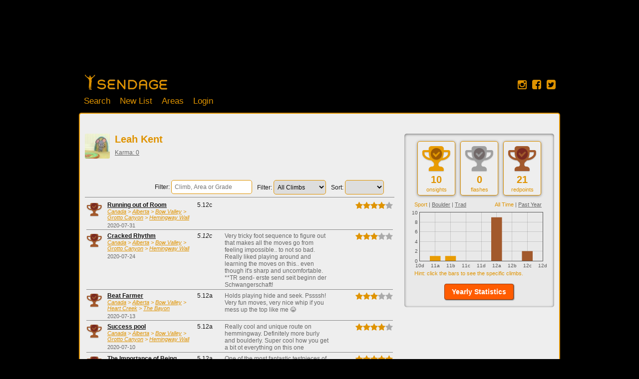

--- FILE ---
content_type: text/html; charset=UTF-8
request_url: https://sendage.com/user/jelisadunbar
body_size: 12434
content:
<!DOCTYPE html>
<html>

<head>
	<title>Leah Kent - Sendage</title>

	<meta name="keywords" content="leah kent, rock climbing, bouldering, sport climbing, redpoint, flash, onsight, climb, send, sent, tick list"/>
	<meta name="description" content=""/>
	<meta http-equiv="Content-Type" content="text/html; charset=utf-8" />
	<meta name="version" content="3.3.6"/>
	<meta property="fb:app_id" content="155767311119657"/>
	<link rel="shortcut icon" href="//sendage.com/ver-3.3.6/img/favicon.png" type="image/png" />
	<link rel="apple-touch-icon" href="//sendage.com/ver-3.3.6/img/sendage_logo-72x72.png" />
	<meta name="viewport" content="width=device-width, maximum-scale=1.0" />
	
	
	<meta property="og:site_name" content="Sendage Climbing"/>
	<meta property="og:type" content="website"/>
	<meta property="og:url" content="http://sendage.com/user/jelisadunbar"/>
	<meta property="og:title" content="Leah Kent - Sendage"/>
	<meta property="og:image" content="http://sendage.com/img/sendage_logo_fb_200x200.gif"/>
	
		<link href="//netdna.bootstrapcdn.com/font-awesome/4.1.0/css/font-awesome.min.css" rel="stylesheet">
		
	
	<link rel="stylesheet" type="text/css" href="//sendage.com/ver-3.3.6/css/dependencies.css"/>
	<link rel="stylesheet" type="text/css" href="//sendage.com/ver-3.3.6/css/lib/colorbox/theme2/colorbox.css"/><link rel="stylesheet" type="text/css" href="//sendage.com/ver-3.3.6/css/lib/jquery-tour/theme7/style.css"/>
	
	<link rel="stylesheet" type="text/css" href="//sendage.com/ver-3.3.6/css/build/styles.css"/>

	<!--[if lte IE 8]>
		
	<link rel="stylesheet" type="text/css" href="//sendage.com/ver-3.3.6/css/build/ie.css"/>
	<![endif]-->	

	
	<script type="text/javascript">

  var _gaq = _gaq || [];
  _gaq.push(['_setAccount', 'UA-16355181-1']);
  _gaq.push(['_setDomainName', 'sendage.com']);
  _gaq.push(['_setAllowLinker', true]);  
  _gaq.push(['_trackPageview']);

  (function() {
    var ga = document.createElement('script'); ga.type = 'text/javascript'; ga.async = true;
    ga.src = ('https:' == document.location.protocol ? 'https://ssl' : 'http://www') + '.google-analytics.com/ga.js';
    var s = document.getElementsByTagName('script')[0]; s.parentNode.insertBefore(ga, s);
  })();
  
function _sendageTrackEvent(category, action, label, priority) {
	try { 
		_gaq.push(['_trackEvent', category , action, label, priority]); 
	} catch(err){}
	return true;
}

function _sendageTrackLinkEvent(link, category, action, label, priority) {
	try { 
		_gaq.push(['_trackEvent', category , action, label, priority]); 
	} catch(err){}

	setTimeout(function() {
		if (link.target == '_blank') {
			// warning - likely triggers a popup blocker
			window.open(link.href, '_blank');	
		} else {
			document.location.href = link.href;
		}
	}, 100);		  
	return false;
}
</script></head>
<body class="mobile-device" >


<noscript>
<div class="js-required">
	<b>Javascript is required. Please enable it.</b>		
</div>
</noscript>

<div id="stickyfooter-wrapper">
	<div id="user_panel" class="container_12 ">
	<div class="grid_7">
		<form class="search" action="/search">
			<input class="with-button" name="q" value="" placeholder="Search"  /><button class="with-input search">Search</button>
		</form>
	
	
	</div>
	
	<div class="grid_5">
		<div class="colRight user">
			<strong>
								<a href="/users/login">Login</a> |
				<a href="/signup">Register</a>
							</strong>
		</div>
				<div class="clear"></div>
	</div>
</div>	
	
		<div id="gbanner">
		<script async src="//pagead2.googlesyndication.com/pagead/js/adsbygoogle.js"></script>
		<!-- Sendage banner -->
		<ins class="adsbygoogle gadmax"
		     style="display:inline-block"
		     data-ad-client="ca-pub-4134629586901055"
		     data-ad-slot="9748327672"
		     ></ins>
		<script>
		(adsbygoogle = window.adsbygoogle || []).push({});
		</script>		
	</div>
		
	<div id="header" class="container_12 ">
		<div class="logopane">
			<div class="boulders"></div>
			<div class="banner">
				<a class="home-banner" href="/"></a>
			</div>
			
			<div class="navigation loggedout">
				<a class="home" href="/">Home</a>
				<!--<a class="community" href="/community">Community</a>-->
				<a class="search" href="/search">Search</a>
				<a class="create create-new-sendlist" href="#">New List</a>
				<a class="about" href="/areas">Areas</a>
								<a class="user" href="/login">Login</a>
												
			</div>
		</div>
		<div class="social">
			<a href="http://instagram.com/sendage.climbing" data-link="instagram://user?username=sendage.climbing" class="protocol-anchor" target="_blank"><i class="fa fa-instagram"></i></a>
			<a href="https://www.facebook.com/sendage.climbing" data-link="fb://profile/233975950009838" class="protocol-anchor" target="_blank"><i class="fa fa-facebook-square"></i></a>
			<a href="http://twitter.com/sendage" data-link="twitter://user?screen_name=sendage" class="protocol-anchor" target="_blank"><i class="fa fa-twitter-square"></i></a>
		</div>
	</div>
	
	<div id="centerpane2" class="container_12">
	<!-- <div id="centerpane">  -->

		

<div class="grid_8 users_view">
	<div class="col user-details">
		<div class="col profilepic-col">
				<div class="profilepic  "><img src="//sendage.com/img/user/profile-jelisadunbar-full.jpg" /></div>
					</div>
		<div class="col profile-info">
			<div class="col">
			<h1 class="top">Leah Kent</h1>
			</div>
						<div class="colbreak"></div>
	
								
			
			<div class="karma-score">
				<label><a href="/karma/leaderboard">Karma: 0</a></label>
			</div>			
			
			<div class="colbreak"></div>
		</div>
		<div class="colbreak"></div>
		<div class="profile-bio">
						
			<div style="margin-top:10px;" id="sendage_media_container">
								<div class="colbreak"></div>
			</div>
		</div>
	</div>
		<div class="colbreak"></div>
			
			
		
	<div id="sendlist_input_containers" style="">
		<div class="colRight"><div id="sendlist_sort_container"></div></div>
		<div class="colRight"><div id="sendlist_filter_container"></div></div>
		<div class="colRight"><div id="sendlist_search_container"></div></div>
		<div class="colbreak"></div>
	</div>
		
			
		
	
	<ul id="sendlist" class='ui-sendlist' 
		sendlist_id="userclimbs" 
		editable="false"
		climbs="%5B%7B%22UserClimb%22%3A%7B%22id%22%3A%22366574%22%2C%22user_id%22%3A%223447%22%2C%22climb_id%22%3A%22119693%22%2C%22type%22%3A%22redpoint%22%2C%22day%22%3A%222020-07-31%22%2C%22rating%22%3A%224%22%2C%22comments%22%3A%22%22%2C%22beta%22%3A%22%22%2C%22grade_id%22%3A%2271%22%2C%22grade_difficulty%22%3A%220%22%2C%22first_ascent%22%3Afalse%2C%22attempts%22%3Anull%2C%22repeats%22%3A0%7D%2C%22Climb%22%3A%7B%22id%22%3A%22119693%22%2C%22slug%22%3A%22running-out-of-room-hemingway-wall-grotto-canyon-ab-canada%22%2C%22name%22%3A%22Running%20out%20of%20Room%22%2C%22area_id%22%3A%228422%22%2C%22subarea%22%3A%22%22%2C%22type%22%3A%22sport%22%2C%22grade_id%22%3A%2271%22%7D%7D%2C%7B%22UserClimb%22%3A%7B%22id%22%3A%22334136%22%2C%22user_id%22%3A%223447%22%2C%22climb_id%22%3A%2218174%22%2C%22type%22%3A%22redpoint%22%2C%22day%22%3A%222020-07-24%22%2C%22rating%22%3A%223%22%2C%22comments%22%3A%22Very%20tricky%20foot%20sequence%20to%20figure%20out%20that%20makes%20all%20the%20moves%20go%20from%20feeling%20impossible..%20to%20not%20so%20bad.%20Really%20liked%20playing%20around%20and%20learning%20the%20moves%20on%20this..%20even%20though%20it%27s%20sharp%20and%20uncomfortable.%20%20%20%2A%2ATR%20send-%20erste%20send%20seit%20beginn%20der%20Schwangerschaft%21%20%22%2C%22beta%22%3A%22%22%2C%22grade_id%22%3A%2271%22%2C%22grade_difficulty%22%3A%220%22%2C%22first_ascent%22%3Afalse%2C%22attempts%22%3Anull%2C%22repeats%22%3A0%7D%2C%22Climb%22%3A%7B%22id%22%3A%2218174%22%2C%22slug%22%3A%22cracked-rhythm-hemingway-wall-grotto-canyon-ab-canada%22%2C%22name%22%3A%22Cracked%20Rhythm%22%2C%22area_id%22%3A%228422%22%2C%22subarea%22%3A%22%22%2C%22type%22%3A%22sport%22%2C%22grade_id%22%3A%2270%22%7D%7D%2C%7B%22UserClimb%22%3A%7B%22id%22%3A%22331175%22%2C%22user_id%22%3A%223447%22%2C%22climb_id%22%3A%2216977%22%2C%22type%22%3A%22redpoint%22%2C%22day%22%3A%222020-07-13%22%2C%22rating%22%3A%223%22%2C%22comments%22%3A%22Holds%20playing%20hide%20and%20seek.%20Pssssh%21%20Very%20fun%20moves%2C%20very%20nice%20whip%20if%20you%20mess%20up%20the%20top%20like%20me%20%5Cud83d%5Cude02%22%2C%22beta%22%3A%22%22%2C%22grade_id%22%3A%2262%22%2C%22grade_difficulty%22%3A%220%22%2C%22first_ascent%22%3Afalse%2C%22attempts%22%3Anull%2C%22repeats%22%3A0%7D%2C%22Climb%22%3A%7B%22id%22%3A%2216977%22%2C%22slug%22%3A%22beat-farmer-bayon-heart-creek-ab-canada%22%2C%22name%22%3A%22Beat%20Farmer%22%2C%22area_id%22%3A%226683%22%2C%22subarea%22%3A%22%22%2C%22type%22%3A%22sport%22%2C%22grade_id%22%3A%2262%22%7D%7D%2C%7B%22UserClimb%22%3A%7B%22id%22%3A%22330648%22%2C%22user_id%22%3A%223447%22%2C%22climb_id%22%3A%2218143%22%2C%22type%22%3A%22redpoint%22%2C%22day%22%3A%222020-07-10%22%2C%22rating%22%3A%224%22%2C%22comments%22%3A%22Really%20cool%20and%20unique%20route%20on%20hemmingway.%20Definitely%20more%20burly%20and%20boulderly.%20Super%20cool%20how%20you%20get%20a%20bit%20ot%20everything%20on%20this%20one%20%22%2C%22beta%22%3A%22%22%2C%22grade_id%22%3A%2263%22%2C%22grade_difficulty%22%3A%220%22%2C%22first_ascent%22%3Afalse%2C%22attempts%22%3Anull%2C%22repeats%22%3A0%7D%2C%22Climb%22%3A%7B%22id%22%3A%2218143%22%2C%22slug%22%3A%22success-pool-hemingway-wall-grotto-canyon-ab-canada%22%2C%22name%22%3A%22Success%20pool%22%2C%22area_id%22%3A%228422%22%2C%22subarea%22%3A%22%22%2C%22type%22%3A%22sport%22%2C%22grade_id%22%3A%2263%22%7D%7D%2C%7B%22UserClimb%22%3A%7B%22id%22%3A%22300820%22%2C%22user_id%22%3A%223447%22%2C%22climb_id%22%3A%2218158%22%2C%22type%22%3A%22redpoint%22%2C%22day%22%3A%222020-07-10%22%2C%22rating%22%3A%225%22%2C%22comments%22%3A%22One%20of%20the%20most%20fantastic%20testpieces%20of%2012a%20face%20climbing...%20i%20learned%20a%20lot%20about%20foot%20trust.%20%20Has%20a%20terrifying%20run%20out%20section%20bewteen%204th%20and%205th%20bolt%20%28cheater%20beta%2A%20put%20a%20sling%20on%20the%205th%20bolt%29.%20This%20helped%20me%20have%20the%20balls%20to%20put%20this%20thing%20together%20on%20lead.%22%2C%22beta%22%3A%22%22%2C%22grade_id%22%3A%2263%22%2C%22grade_difficulty%22%3A%220%22%2C%22first_ascent%22%3Afalse%2C%22attempts%22%3Anull%2C%22repeats%22%3A0%7D%2C%22Climb%22%3A%7B%22id%22%3A%2218158%22%2C%22slug%22%3A%22importance-of-being-earnest-hemingway-wall-grotto-canyon-ab-canada%22%2C%22name%22%3A%22The%20Importance%20of%20Being%20Earnest%22%2C%22area_id%22%3A%228422%22%2C%22subarea%22%3A%22%22%2C%22type%22%3A%22sport%22%2C%22grade_id%22%3A%2263%22%7D%7D%2C%7B%22UserClimb%22%3A%7B%22id%22%3A%22330477%22%2C%22user_id%22%3A%223447%22%2C%22climb_id%22%3A%2216492%22%2C%22type%22%3A%22project%22%2C%22day%22%3A%222020-07-09%22%2C%22rating%22%3A%220%22%2C%22comments%22%3A%22Want..%20not%20overly%20hard%20but%20definitely%20headspacey%20because%20you%20circle%20your%20bolt%20with%20crappy%20feet%20before%20ever%20being%20able%20to%20clip%20it%21%22%2C%22beta%22%3A%22%22%2C%22grade_id%22%3A%2262%22%2C%22grade_difficulty%22%3A%220%22%2C%22first_ascent%22%3Afalse%2C%22attempts%22%3Anull%2C%22repeats%22%3A0%7D%2C%22Climb%22%3A%7B%22id%22%3A%2216492%22%2C%22slug%22%3A%22blood-of-eden-rectory-grassi-lakes-ab-canada%22%2C%22name%22%3A%22Blood%20of%20Eden%22%2C%22area_id%22%3A%225864%22%2C%22subarea%22%3A%22%22%2C%22type%22%3A%22sport%22%2C%22grade_id%22%3A%2262%22%7D%7D%2C%7B%22UserClimb%22%3A%7B%22id%22%3A%22303529%22%2C%22user_id%22%3A%223447%22%2C%22climb_id%22%3A%2216521%22%2C%22type%22%3A%22redpoint%22%2C%22day%22%3A%222020-07-05%22%2C%22rating%22%3A%220%22%2C%22comments%22%3A%22Funny...%20I%20thought%20i%20had%20sent%20this%20thing%20and%20reccomended%20it%20to%20friends...%20little%20did%20I%20know%20i%20was%20talking%20about%20it%27s%20neighbouring%20route%20to%20the%20right%21%20Good%20news%20was%20once%20I%20tried%20the%20real%20voice%20of%20fire%20it%20was%20just%20as%20good%21%20Good%20intro%20to%20bouldery%20cruxes%20on%20a%20rope...%20had%20to%20work%20for%20it%22%2C%22beta%22%3A%22%22%2C%22grade_id%22%3A%2261%22%2C%22grade_difficulty%22%3A%220%22%2C%22first_ascent%22%3Afalse%2C%22attempts%22%3Anull%2C%22repeats%22%3A0%7D%2C%22Climb%22%3A%7B%22id%22%3A%2216521%22%2C%22slug%22%3A%22voice-of-fire-ghetto-grassi-lakes-ab-canada%22%2C%22name%22%3A%22Voice%20of%20Fire%22%2C%22area_id%22%3A%225865%22%2C%22subarea%22%3A%22%22%2C%22type%22%3A%22sport%22%2C%22grade_id%22%3A%2261%22%7D%7D%2C%7B%22UserClimb%22%3A%7B%22id%22%3A%22300819%22%2C%22user_id%22%3A%223447%22%2C%22climb_id%22%3A%2218197%22%2C%22type%22%3A%22redpoint%22%2C%22day%22%3A%222019-08-30%22%2C%22rating%22%3A%224%22%2C%22comments%22%3A%22Crimp%20strength%20is%20a%20good%20thing%20to%20have%20for%20this%20techy%20face%20climb%20crux.%20Cool%20movement.%20Very%20hard%20for%20me%20mentally%20and%20psyched%20to%20send%22%2C%22beta%22%3A%22%22%2C%22grade_id%22%3A%2262%22%2C%22grade_difficulty%22%3A%220%22%2C%22first_ascent%22%3Afalse%2C%22attempts%22%3Anull%2C%22repeats%22%3A0%7D%2C%22Climb%22%3A%7B%22id%22%3A%2218197%22%2C%22slug%22%3A%22death-in-afternoon-hemingway-wall-grotto-canyon-ab-canada%22%2C%22name%22%3A%22Death%20in%20the%20Afternoon%22%2C%22area_id%22%3A%228422%22%2C%22subarea%22%3A%22%22%2C%22type%22%3A%22sport%22%2C%22grade_id%22%3A%2262%22%7D%7D%2C%7B%22UserClimb%22%3A%7B%22id%22%3A%22302270%22%2C%22user_id%22%3A%223447%22%2C%22climb_id%22%3A%2216487%22%2C%22type%22%3A%22redpoint%22%2C%22day%22%3A%222019-08-17%22%2C%22rating%22%3A%224%22%2C%22comments%22%3A%22Really%20interesting%20beta%20at%20the%20crux.%20Some%20shiny%20feet%20keep%20everything%20exciting%22%2C%22beta%22%3A%22%22%2C%22grade_id%22%3A%2262%22%2C%22grade_difficulty%22%3A%220%22%2C%22first_ascent%22%3Afalse%2C%22attempts%22%3Anull%2C%22repeats%22%3A0%7D%2C%22Climb%22%3A%7B%22id%22%3A%2216487%22%2C%22slug%22%3A%22cool-sensations-rectory-grassi-lakes-ab-canada%22%2C%22name%22%3A%22Cool%20Sensations%22%2C%22area_id%22%3A%225864%22%2C%22subarea%22%3A%22%22%2C%22type%22%3A%22sport%22%2C%22grade_id%22%3A%2262%22%7D%7D%2C%7B%22UserClimb%22%3A%7B%22id%22%3A%22300817%22%2C%22user_id%22%3A%223447%22%2C%22climb_id%22%3A%2213725%22%2C%22type%22%3A%22redpoint%22%2C%22day%22%3A%222019-08-06%22%2C%22rating%22%3A%220%22%2C%22comments%22%3A%22Fun%20one%22%2C%22beta%22%3A%22%22%2C%22grade_id%22%3A%2262%22%2C%22grade_difficulty%22%3A%220%22%2C%22first_ascent%22%3Afalse%2C%22attempts%22%3Anull%2C%22repeats%22%3A0%7D%2C%22Climb%22%3A%7B%22id%22%3A%2213725%22%2C%22slug%22%3A%22spell-doctors-wall-skaha-bc-canada%22%2C%22name%22%3A%22The%20Spell%22%2C%22area_id%22%3A%224770%22%2C%22subarea%22%3A%22%22%2C%22type%22%3A%22sport%22%2C%22grade_id%22%3A%2262%22%7D%7D%2C%7B%22UserClimb%22%3A%7B%22id%22%3A%22300818%22%2C%22user_id%22%3A%223447%22%2C%22climb_id%22%3A%2218139%22%2C%22type%22%3A%22onsight%22%2C%22day%22%3A%222019-08-04%22%2C%22rating%22%3A%223%22%2C%22comments%22%3A%22Very%20slippery%20start%20leads%20to%20fun%20stuff%20ahead%22%2C%22beta%22%3A%22%22%2C%22grade_id%22%3A%2247%22%2C%22grade_difficulty%22%3A%220%22%2C%22first_ascent%22%3Afalse%2C%22attempts%22%3Anull%2C%22repeats%22%3A0%7D%2C%22Climb%22%3A%7B%22id%22%3A%2218139%22%2C%22slug%22%3A%22farewell-to-arms-hemingway-wall-grotto-canyon-ab-canada%22%2C%22name%22%3A%22Farewell%20to%20Arms%22%2C%22area_id%22%3A%228422%22%2C%22subarea%22%3A%22%22%2C%22type%22%3A%22sport%22%2C%22grade_id%22%3A%2247%22%7D%7D%2C%7B%22UserClimb%22%3A%7B%22id%22%3A%22300816%22%2C%22user_id%22%3A%223447%22%2C%22climb_id%22%3A%2217478%22%2C%22type%22%3A%22redpoint%22%2C%22day%22%3A%222019-08-03%22%2C%22rating%22%3A%223%22%2C%22comments%22%3A%22A%20bit%20of%20everything.%20Fun%20how%20it%20changes%20pace.%20Very%20enjoyable%20crux%20and%20had%20to%20try%20hard%21%22%2C%22beta%22%3A%22%22%2C%22grade_id%22%3A%2262%22%2C%22grade_difficulty%22%3A%220%22%2C%22first_ascent%22%3Afalse%2C%22attempts%22%3Anull%2C%22repeats%22%3A0%7D%2C%22Climb%22%3A%7B%22id%22%3A%2217478%22%2C%22slug%22%3A%22no-rest-for-wicked-illusion-buttress-prairie-creek-kananaskis-ab-canada%22%2C%22name%22%3A%22No%20Rest%20for%20The%20Wicked%22%2C%22area_id%22%3A%229341%22%2C%22subarea%22%3A%22%22%2C%22type%22%3A%22sport%22%2C%22grade_id%22%3A%2262%22%7D%7D%2C%7B%22UserClimb%22%3A%7B%22id%22%3A%22330475%22%2C%22user_id%22%3A%223447%22%2C%22climb_id%22%3A%2216508%22%2C%22type%22%3A%22redpoint%22%2C%22day%22%3A%222019-07-18%22%2C%22rating%22%3A%224%22%2C%22comments%22%3A%22A%20weird%20insecure%20rose%20move%20clip%20crux%20and%20a%20couple%20spicey%20sustained%20moves.%20Tons%20of%20awesome%20rests%20for%20out%20of%20shape%20folk%20like%20myself.%20Really%20pretty%22%2C%22beta%22%3A%22%22%2C%22grade_id%22%3A%2263%22%2C%22grade_difficulty%22%3A%220%22%2C%22first_ascent%22%3Afalse%2C%22attempts%22%3Anull%2C%22repeats%22%3A0%7D%2C%22Climb%22%3A%7B%22id%22%3A%2216508%22%2C%22slug%22%3A%22nettoyeur-ghetto-grassi-lakes-ab-canada%22%2C%22name%22%3A%22Le%20Nettoyeur%22%2C%22area_id%22%3A%225865%22%2C%22subarea%22%3A%22%22%2C%22type%22%3A%22sport%22%2C%22grade_id%22%3A%2263%22%7D%7D%2C%7B%22UserClimb%22%3A%7B%22id%22%3A%22300814%22%2C%22user_id%22%3A%223447%22%2C%22climb_id%22%3A%2217471%22%2C%22type%22%3A%22onsight%22%2C%22day%22%3A%222019-07-13%22%2C%22rating%22%3A%225%22%2C%22comments%22%3A%22Beautiful%20and%20techy%20with%20heart%20flutters%22%2C%22beta%22%3A%22%22%2C%22grade_id%22%3A%2252%22%2C%22grade_difficulty%22%3A%220%22%2C%22first_ascent%22%3Afalse%2C%22attempts%22%3Anull%2C%22repeats%22%3A0%7D%2C%22Climb%22%3A%7B%22id%22%3A%2217471%22%2C%22slug%22%3A%22cryocooler-midan-tahrir-prairie-creek-kananaskis-ab-canada%22%2C%22name%22%3A%22Cryocooler%22%2C%22area_id%22%3A%229340%22%2C%22subarea%22%3A%22%22%2C%22type%22%3A%22sport%22%2C%22grade_id%22%3A%2252%22%7D%7D%2C%7B%22UserClimb%22%3A%7B%22id%22%3A%22200891%22%2C%22user_id%22%3A%223447%22%2C%22climb_id%22%3A%2290761%22%2C%22type%22%3A%22redpoint%22%2C%22day%22%3A%222016-09-16%22%2C%22rating%22%3A%220%22%2C%22comments%22%3A%22%22%2C%22beta%22%3A%22%22%2C%22grade_id%22%3A%2228%22%2C%22grade_difficulty%22%3A%220%22%2C%22first_ascent%22%3Afalse%2C%22attempts%22%3Anull%2C%22repeats%22%3A0%7D%2C%22Climb%22%3A%7B%22id%22%3A%2290761%22%2C%22slug%22%3A%22fairy-boulder-right-side-up-fairy-boulder-big-choss-yamnuska-ab-canada%22%2C%22name%22%3A%22Fairy%20Boulder%20right%20side%20up%22%2C%22area_id%22%3A%2210391%22%2C%22subarea%22%3A%22%22%2C%22type%22%3A%22boulder%22%2C%22grade_id%22%3A%2228%22%7D%7D%2C%7B%22UserClimb%22%3A%7B%22id%22%3A%22200890%22%2C%22user_id%22%3A%223447%22%2C%22climb_id%22%3A%2290830%22%2C%22type%22%3A%22redpoint%22%2C%22day%22%3A%222016-09-16%22%2C%22rating%22%3A%220%22%2C%22comments%22%3A%22%22%2C%22beta%22%3A%22%22%2C%22grade_id%22%3A%2238%22%2C%22grade_difficulty%22%3A%220%22%2C%22first_ascent%22%3Afalse%2C%22attempts%22%3Anull%2C%22repeats%22%3A0%7D%2C%22Climb%22%3A%7B%22id%22%3A%2290830%22%2C%22slug%22%3A%22misty-steamer-soupbowl-big-choss-yamnuska-ab-canada%22%2C%22name%22%3A%22Misty%20Steamer%22%2C%22area_id%22%3A%2210437%22%2C%22subarea%22%3A%22%22%2C%22type%22%3A%22boulder%22%2C%22grade_id%22%3A%2238%22%7D%7D%2C%7B%22UserClimb%22%3A%7B%22id%22%3A%22200889%22%2C%22user_id%22%3A%223447%22%2C%22climb_id%22%3A%2286140%22%2C%22type%22%3A%22redpoint%22%2C%22day%22%3A%222016-09-16%22%2C%22rating%22%3A%220%22%2C%22comments%22%3A%22%22%2C%22beta%22%3A%22%22%2C%22grade_id%22%3A%2234%22%2C%22grade_difficulty%22%3A%220%22%2C%22first_ascent%22%3Afalse%2C%22attempts%22%3Anull%2C%22repeats%22%3A0%7D%2C%22Climb%22%3A%7B%22id%22%3A%2286140%22%2C%22slug%22%3A%22frictionary-frictionary-frank-slide-ab-canada%22%2C%22name%22%3A%22Frictionary%22%2C%22area_id%22%3A%226102%22%2C%22subarea%22%3A%22%22%2C%22type%22%3A%22boulder%22%2C%22grade_id%22%3A%2234%22%7D%7D%2C%7B%22UserClimb%22%3A%7B%22id%22%3A%22200888%22%2C%22user_id%22%3A%223447%22%2C%22climb_id%22%3A%22104377%22%2C%22type%22%3A%22redpoint%22%2C%22day%22%3A%222016-09-16%22%2C%22rating%22%3A%220%22%2C%22comments%22%3A%22%22%2C%22beta%22%3A%22%22%2C%22grade_id%22%3A%2234%22%2C%22grade_difficulty%22%3A%220%22%2C%22first_ascent%22%3Afalse%2C%22attempts%22%3Anull%2C%22repeats%22%3A0%7D%2C%22Climb%22%3A%7B%22id%22%3A%22104377%22%2C%22slug%22%3A%22brown-arete-frictionary-frank-slide-ab-canada%22%2C%22name%22%3A%22Brown%20Arete%22%2C%22area_id%22%3A%226102%22%2C%22subarea%22%3A%22%22%2C%22type%22%3A%22boulder%22%2C%22grade_id%22%3A%2234%22%7D%7D%2C%7B%22UserClimb%22%3A%7B%22id%22%3A%22200887%22%2C%22user_id%22%3A%223447%22%2C%22climb_id%22%3A%2283843%22%2C%22type%22%3A%22redpoint%22%2C%22day%22%3A%222016-09-16%22%2C%22rating%22%3A%220%22%2C%22comments%22%3A%22%22%2C%22beta%22%3A%22%22%2C%22grade_id%22%3A%2233%22%2C%22grade_difficulty%22%3A%220%22%2C%22first_ascent%22%3Afalse%2C%22attempts%22%3Anull%2C%22repeats%22%3A0%7D%2C%22Climb%22%3A%7B%22id%22%3A%2283843%22%2C%22slug%22%3A%22wild-west-house-area-frank-slide-ab-canada%22%2C%22name%22%3A%22Wild%20West%22%2C%22area_id%22%3A%224915%22%2C%22subarea%22%3A%22%22%2C%22type%22%3A%22boulder%22%2C%22grade_id%22%3A%2235%22%7D%7D%2C%7B%22UserClimb%22%3A%7B%22id%22%3A%22200886%22%2C%22user_id%22%3A%223447%22%2C%22climb_id%22%3A%2286095%22%2C%22type%22%3A%22redpoint%22%2C%22day%22%3A%222016-09-16%22%2C%22rating%22%3A%220%22%2C%22comments%22%3A%22%22%2C%22beta%22%3A%22%22%2C%22grade_id%22%3A%2240%22%2C%22grade_difficulty%22%3A%220%22%2C%22first_ascent%22%3Afalse%2C%22attempts%22%3Anull%2C%22repeats%22%3A0%7D%2C%22Climb%22%3A%7B%22id%22%3A%2286095%22%2C%22slug%22%3A%22goon-low-house-area-frank-slide-ab-canada%22%2C%22name%22%3A%22Goon%20Low%22%2C%22area_id%22%3A%224915%22%2C%22subarea%22%3A%22%22%2C%22type%22%3A%22boulder%22%2C%22grade_id%22%3A%2239%22%7D%7D%2C%7B%22UserClimb%22%3A%7B%22id%22%3A%22200885%22%2C%22user_id%22%3A%223447%22%2C%22climb_id%22%3A%2287143%22%2C%22type%22%3A%22onsight%22%2C%22day%22%3A%222016-09-16%22%2C%22rating%22%3A%220%22%2C%22comments%22%3A%22%22%2C%22beta%22%3A%22%22%2C%22grade_id%22%3A%2210%22%2C%22grade_difficulty%22%3A%220%22%2C%22first_ascent%22%3Afalse%2C%22attempts%22%3Anull%2C%22repeats%22%3A0%7D%2C%22Climb%22%3A%7B%22id%22%3A%2287143%22%2C%22slug%22%3A%22railway-slab-house-area-frank-slide-ab-canada%22%2C%22name%22%3A%22Railway%20Slab%22%2C%22area_id%22%3A%224915%22%2C%22subarea%22%3A%22%22%2C%22type%22%3A%22boulder%22%2C%22grade_id%22%3A%2210%22%7D%7D%2C%7B%22UserClimb%22%3A%7B%22id%22%3A%22200884%22%2C%22user_id%22%3A%223447%22%2C%22climb_id%22%3A%2269279%22%2C%22type%22%3A%22onsight%22%2C%22day%22%3A%222016-09-16%22%2C%22rating%22%3A%220%22%2C%22comments%22%3A%22%22%2C%22beta%22%3A%22%22%2C%22grade_id%22%3A%2222%22%2C%22grade_difficulty%22%3A%220%22%2C%22first_ascent%22%3Afalse%2C%22attempts%22%3Anull%2C%22repeats%22%3A0%7D%2C%22Climb%22%3A%7B%22id%22%3A%2269279%22%2C%22slug%22%3A%22goon-house-area-frank-slide-ab-canada%22%2C%22name%22%3A%22Goon%22%2C%22area_id%22%3A%224915%22%2C%22subarea%22%3A%22%22%2C%22type%22%3A%22boulder%22%2C%22grade_id%22%3A%2222%22%7D%7D%2C%7B%22UserClimb%22%3A%7B%22id%22%3A%22200883%22%2C%22user_id%22%3A%223447%22%2C%22climb_id%22%3A%2291265%22%2C%22type%22%3A%22onsight%22%2C%22day%22%3A%222016-09-16%22%2C%22rating%22%3A%220%22%2C%22comments%22%3A%22%22%2C%22beta%22%3A%22%22%2C%22grade_id%22%3A%2222%22%2C%22grade_difficulty%22%3A%220%22%2C%22first_ascent%22%3Afalse%2C%22attempts%22%3Anull%2C%22repeats%22%3A0%7D%2C%22Climb%22%3A%7B%22id%22%3A%2291265%22%2C%22slug%22%3A%22gunslinger-house-area-frank-slide-ab-canada%22%2C%22name%22%3A%22Gunslinger%22%2C%22area_id%22%3A%224915%22%2C%22subarea%22%3A%22%22%2C%22type%22%3A%22boulder%22%2C%22grade_id%22%3A%2222%22%7D%7D%2C%7B%22UserClimb%22%3A%7B%22id%22%3A%22200882%22%2C%22user_id%22%3A%223447%22%2C%22climb_id%22%3A%2268468%22%2C%22type%22%3A%22onsight%22%2C%22day%22%3A%222016-09-16%22%2C%22rating%22%3A%220%22%2C%22comments%22%3A%22%22%2C%22beta%22%3A%22%22%2C%22grade_id%22%3A%2225%22%2C%22grade_difficulty%22%3A%220%22%2C%22first_ascent%22%3Afalse%2C%22attempts%22%3Anull%2C%22repeats%22%3A0%7D%2C%22Climb%22%3A%7B%22id%22%3A%2268468%22%2C%22slug%22%3A%22galactic-house-area-frank-slide-ab-canada%22%2C%22name%22%3A%22Galactic%22%2C%22area_id%22%3A%224915%22%2C%22subarea%22%3A%22%22%2C%22type%22%3A%22boulder%22%2C%22grade_id%22%3A%2225%22%7D%7D%2C%7B%22UserClimb%22%3A%7B%22id%22%3A%22200881%22%2C%22user_id%22%3A%223447%22%2C%22climb_id%22%3A%2293341%22%2C%22type%22%3A%22redpoint%22%2C%22day%22%3A%222016-09-01%22%2C%22rating%22%3A%220%22%2C%22comments%22%3A%22%22%2C%22beta%22%3A%22%22%2C%22grade_id%22%3A%2222%22%2C%22grade_difficulty%22%3A%220%22%2C%22first_ascent%22%3Afalse%2C%22attempts%22%3Anull%2C%22repeats%22%3A0%7D%2C%22Climb%22%3A%7B%22id%22%3A%2293341%22%2C%22slug%22%3A%22lazy-ladybug-ladybug-boulderfields-klo-creek-kelowna-bc-canada%22%2C%22name%22%3A%22Lazy%20Ladybug%22%2C%22area_id%22%3A%2210416%22%2C%22subarea%22%3A%22%22%2C%22type%22%3A%22boulder%22%2C%22grade_id%22%3A%2222%22%7D%7D%2C%7B%22UserClimb%22%3A%7B%22id%22%3A%22200880%22%2C%22user_id%22%3A%223447%22%2C%22climb_id%22%3A%2284263%22%2C%22type%22%3A%22redpoint%22%2C%22day%22%3A%222016-09-01%22%2C%22rating%22%3A%220%22%2C%22comments%22%3A%22%22%2C%22beta%22%3A%22%22%2C%22grade_id%22%3A%2241%22%2C%22grade_difficulty%22%3A%220%22%2C%22first_ascent%22%3Afalse%2C%22attempts%22%3Anull%2C%22repeats%22%3A0%7D%2C%22Climb%22%3A%7B%22id%22%3A%2284263%22%2C%22slug%22%3A%22dark-prince-ultra-right-dark-prince-boulderfields-klo-creek-kelowna-bc-canada%22%2C%22name%22%3A%22Dark%20Prince%20Ultra%20Right%22%2C%22area_id%22%3A%228695%22%2C%22subarea%22%3A%22%22%2C%22type%22%3A%22boulder%22%2C%22grade_id%22%3A%2239%22%7D%7D%2C%7B%22UserClimb%22%3A%7B%22id%22%3A%22200879%22%2C%22user_id%22%3A%223447%22%2C%22climb_id%22%3A%2293340%22%2C%22type%22%3A%22onsight%22%2C%22day%22%3A%222016-09-01%22%2C%22rating%22%3A%220%22%2C%22comments%22%3A%22%22%2C%22beta%22%3A%22%22%2C%22grade_id%22%3A%2214%22%2C%22grade_difficulty%22%3A%220%22%2C%22first_ascent%22%3Afalse%2C%22attempts%22%3Anull%2C%22repeats%22%3A0%7D%2C%22Climb%22%3A%7B%22id%22%3A%2293340%22%2C%22slug%22%3A%22lola-ladybug-ladybug-boulderfields-klo-creek-kelowna-bc-canada%22%2C%22name%22%3A%22Lola%20Ladybug%22%2C%22area_id%22%3A%2210416%22%2C%22subarea%22%3A%22%22%2C%22type%22%3A%22boulder%22%2C%22grade_id%22%3A%2214%22%7D%7D%2C%7B%22UserClimb%22%3A%7B%22id%22%3A%22200878%22%2C%22user_id%22%3A%223447%22%2C%22climb_id%22%3A%2282888%22%2C%22type%22%3A%22redpoint%22%2C%22day%22%3A%222016-09-01%22%2C%22rating%22%3A%220%22%2C%22comments%22%3A%22%22%2C%22beta%22%3A%22%22%2C%22grade_id%22%3A%2225%22%2C%22grade_difficulty%22%3A%220%22%2C%22first_ascent%22%3Afalse%2C%22attempts%22%3Anull%2C%22repeats%22%3A0%7D%2C%22Climb%22%3A%7B%22id%22%3A%2282888%22%2C%22slug%22%3A%22meat-pickle-surf-boulderfields-klo-creek-kelowna-bc-canada%22%2C%22name%22%3A%22Meat%20Pickle%22%2C%22area_id%22%3A%228694%22%2C%22subarea%22%3A%22%22%2C%22type%22%3A%22boulder%22%2C%22grade_id%22%3A%2226%22%7D%7D%2C%7B%22UserClimb%22%3A%7B%22id%22%3A%22200877%22%2C%22user_id%22%3A%223447%22%2C%22climb_id%22%3A%2280019%22%2C%22type%22%3A%22onsight%22%2C%22day%22%3A%222016-09-01%22%2C%22rating%22%3A%220%22%2C%22comments%22%3A%22%22%2C%22beta%22%3A%22%22%2C%22grade_id%22%3A%2213%22%2C%22grade_difficulty%22%3A%220%22%2C%22first_ascent%22%3Afalse%2C%22attempts%22%3Anull%2C%22repeats%22%3A0%7D%2C%22Climb%22%3A%7B%22id%22%3A%2280019%22%2C%22slug%22%3A%22surf-highball-surf-boulderfields-klo-creek-kelowna-bc-canada%22%2C%22name%22%3A%22Surf%20Highball%22%2C%22area_id%22%3A%228694%22%2C%22subarea%22%3A%22%22%2C%22type%22%3A%22boulder%22%2C%22grade_id%22%3A%2213%22%7D%7D%2C%7B%22UserClimb%22%3A%7B%22id%22%3A%22200876%22%2C%22user_id%22%3A%223447%22%2C%22climb_id%22%3A%2293339%22%2C%22type%22%3A%22onsight%22%2C%22day%22%3A%222016-09-01%22%2C%22rating%22%3A%220%22%2C%22comments%22%3A%22%22%2C%22beta%22%3A%22%22%2C%22grade_id%22%3A%2218%22%2C%22grade_difficulty%22%3A%220%22%2C%22first_ascent%22%3Afalse%2C%22attempts%22%3Anull%2C%22repeats%22%3A0%7D%2C%22Climb%22%3A%7B%22id%22%3A%2293339%22%2C%22slug%22%3A%22ladybug-strikes-back-ladybug-boulderfields-klo-creek-kelowna-bc-canada%22%2C%22name%22%3A%22Ladybug%20Strikes%20Back%22%2C%22area_id%22%3A%2210416%22%2C%22subarea%22%3A%22%22%2C%22type%22%3A%22boulder%22%2C%22grade_id%22%3A%2218%22%7D%7D%2C%7B%22UserClimb%22%3A%7B%22id%22%3A%22200875%22%2C%22user_id%22%3A%223447%22%2C%22climb_id%22%3A%2282878%22%2C%22type%22%3A%22redpoint%22%2C%22day%22%3A%222016-09-01%22%2C%22rating%22%3A%220%22%2C%22comments%22%3A%22%22%2C%22beta%22%3A%22%22%2C%22grade_id%22%3A%2246%22%2C%22grade_difficulty%22%3A%220%22%2C%22first_ascent%22%3Afalse%2C%22attempts%22%3Anull%2C%22repeats%22%3A0%7D%2C%22Climb%22%3A%7B%22id%22%3A%2282878%22%2C%22slug%22%3A%22surf-arete-surf-boulderfields-klo-creek-kelowna-bc-canada%22%2C%22name%22%3A%22Surf%20Arete%22%2C%22area_id%22%3A%228694%22%2C%22subarea%22%3A%22%22%2C%22type%22%3A%22boulder%22%2C%22grade_id%22%3A%2246%22%7D%7D%2C%7B%22UserClimb%22%3A%7B%22id%22%3A%22200874%22%2C%22user_id%22%3A%223447%22%2C%22climb_id%22%3A%2282881%22%2C%22type%22%3A%22onsight%22%2C%22day%22%3A%222016-09-01%22%2C%22rating%22%3A%220%22%2C%22comments%22%3A%22%22%2C%22beta%22%3A%22%22%2C%22grade_id%22%3A%2239%22%2C%22grade_difficulty%22%3A%220%22%2C%22first_ascent%22%3Afalse%2C%22attempts%22%3Anull%2C%22repeats%22%3A0%7D%2C%22Climb%22%3A%7B%22id%22%3A%2282881%22%2C%22slug%22%3A%22surfs-up-surf-boulderfields-klo-creek-kelowna-bc-canada%22%2C%22name%22%3A%22Surf%27s%20Up%22%2C%22area_id%22%3A%228694%22%2C%22subarea%22%3A%22%22%2C%22type%22%3A%22boulder%22%2C%22grade_id%22%3A%2235%22%7D%7D%5D"
		areas="%7B%224770%22%3A%7B%22id%22%3A%224770%22%2C%22slug%22%3A%22doctors-wall-skaha-bc-canada%22%2C%22name%22%3A%22Doctors%27%20Wall%22%2C%22country%22%3A%22Canada%22%2C%22parent_id%22%3A%22113%22%2C%22parents%22%3A%5B%7B%22id%22%3A%22113%22%2C%22slug%22%3A%22skaha-bc-canada%22%2C%22name%22%3A%22Skaha%22%2C%22parent_id%22%3A%225795%22%2C%22is_main%22%3Atrue%2C%22is_country%22%3Afalse%2C%22is_region%22%3Afalse%7D%5D%7D%2C%225864%22%3A%7B%22id%22%3A%225864%22%2C%22slug%22%3A%22rectory-grassi-lakes-ab-canada%22%2C%22name%22%3A%22The%20Rectory%22%2C%22country%22%3A%22%22%2C%22parent_id%22%3A%22143%22%2C%22parents%22%3A%5B%7B%22id%22%3A%225692%22%2C%22slug%22%3A%22canada%22%2C%22name%22%3A%22Canada%22%2C%22parent_id%22%3A%225691%22%2C%22is_main%22%3Atrue%2C%22is_country%22%3Atrue%2C%22is_region%22%3Afalse%7D%2C%7B%22id%22%3A%225794%22%2C%22slug%22%3A%22ab-canada%22%2C%22name%22%3A%22Alberta%22%2C%22parent_id%22%3A%225692%22%2C%22is_main%22%3Afalse%2C%22is_country%22%3Afalse%2C%22is_region%22%3Atrue%7D%2C%7B%22id%22%3A%229214%22%2C%22slug%22%3A%22bow-valley-ab-canada%22%2C%22name%22%3A%22Bow%20Valley%22%2C%22parent_id%22%3A%225794%22%2C%22is_main%22%3Afalse%2C%22is_country%22%3Afalse%2C%22is_region%22%3Afalse%7D%2C%7B%22id%22%3A%22143%22%2C%22slug%22%3A%22grassi-lakes-bow-valley-ab-canada%22%2C%22name%22%3A%22Grassi%20Lakes%22%2C%22parent_id%22%3A%229214%22%2C%22is_main%22%3Afalse%2C%22is_country%22%3Afalse%2C%22is_region%22%3Afalse%7D%5D%7D%2C%225865%22%3A%7B%22id%22%3A%225865%22%2C%22slug%22%3A%22ghetto-grassi-lakes-ab-canada%22%2C%22name%22%3A%22The%20Ghetto%22%2C%22country%22%3A%22%22%2C%22parent_id%22%3A%22143%22%2C%22parents%22%3A%5B%7B%22id%22%3A%225692%22%2C%22slug%22%3A%22canada%22%2C%22name%22%3A%22Canada%22%2C%22parent_id%22%3A%225691%22%2C%22is_main%22%3Atrue%2C%22is_country%22%3Atrue%2C%22is_region%22%3Afalse%7D%2C%7B%22id%22%3A%225794%22%2C%22slug%22%3A%22ab-canada%22%2C%22name%22%3A%22Alberta%22%2C%22parent_id%22%3A%225692%22%2C%22is_main%22%3Afalse%2C%22is_country%22%3Afalse%2C%22is_region%22%3Atrue%7D%2C%7B%22id%22%3A%229214%22%2C%22slug%22%3A%22bow-valley-ab-canada%22%2C%22name%22%3A%22Bow%20Valley%22%2C%22parent_id%22%3A%225794%22%2C%22is_main%22%3Afalse%2C%22is_country%22%3Afalse%2C%22is_region%22%3Afalse%7D%2C%7B%22id%22%3A%22143%22%2C%22slug%22%3A%22grassi-lakes-bow-valley-ab-canada%22%2C%22name%22%3A%22Grassi%20Lakes%22%2C%22parent_id%22%3A%229214%22%2C%22is_main%22%3Afalse%2C%22is_country%22%3Afalse%2C%22is_region%22%3Afalse%7D%5D%7D%2C%226683%22%3A%7B%22id%22%3A%226683%22%2C%22slug%22%3A%22bayon-heart-creek-ab-canada%22%2C%22name%22%3A%22The%20Bayon%22%2C%22country%22%3A%22%22%2C%22parent_id%22%3A%22148%22%2C%22parents%22%3A%5B%7B%22id%22%3A%225692%22%2C%22slug%22%3A%22canada%22%2C%22name%22%3A%22Canada%22%2C%22parent_id%22%3A%225691%22%2C%22is_main%22%3Atrue%2C%22is_country%22%3Atrue%2C%22is_region%22%3Afalse%7D%2C%7B%22id%22%3A%225794%22%2C%22slug%22%3A%22ab-canada%22%2C%22name%22%3A%22Alberta%22%2C%22parent_id%22%3A%225692%22%2C%22is_main%22%3Afalse%2C%22is_country%22%3Afalse%2C%22is_region%22%3Atrue%7D%2C%7B%22id%22%3A%229214%22%2C%22slug%22%3A%22bow-valley-ab-canada%22%2C%22name%22%3A%22Bow%20Valley%22%2C%22parent_id%22%3A%225794%22%2C%22is_main%22%3Afalse%2C%22is_country%22%3Afalse%2C%22is_region%22%3Afalse%7D%2C%7B%22id%22%3A%22148%22%2C%22slug%22%3A%22heart-creek-bow-valley-ab-canada%22%2C%22name%22%3A%22Heart%20Creek%22%2C%22parent_id%22%3A%229214%22%2C%22is_main%22%3Afalse%2C%22is_country%22%3Afalse%2C%22is_region%22%3Afalse%7D%5D%7D%2C%229340%22%3A%7B%22id%22%3A%229340%22%2C%22slug%22%3A%22midan-tahrir-prairie-creek-kananaskis-ab-canada%22%2C%22name%22%3A%22Midan%20Tahrir%22%2C%22country%22%3A%22%22%2C%22parent_id%22%3A%22152%22%2C%22parents%22%3A%5B%7B%22id%22%3A%225692%22%2C%22slug%22%3A%22canada%22%2C%22name%22%3A%22Canada%22%2C%22parent_id%22%3A%225691%22%2C%22is_main%22%3Atrue%2C%22is_country%22%3Atrue%2C%22is_region%22%3Afalse%7D%2C%7B%22id%22%3A%225794%22%2C%22slug%22%3A%22ab-canada%22%2C%22name%22%3A%22Alberta%22%2C%22parent_id%22%3A%225692%22%2C%22is_main%22%3Afalse%2C%22is_country%22%3Afalse%2C%22is_region%22%3Atrue%7D%2C%7B%22id%22%3A%229216%22%2C%22slug%22%3A%22kananaskis-ab-canada%22%2C%22name%22%3A%22Kananaskis%22%2C%22parent_id%22%3A%225794%22%2C%22is_main%22%3Afalse%2C%22is_country%22%3Afalse%2C%22is_region%22%3Afalse%7D%2C%7B%22id%22%3A%22152%22%2C%22slug%22%3A%22prairie-creek-kananaskis-ab-canada%22%2C%22name%22%3A%22Prairie%20Creek%22%2C%22parent_id%22%3A%229216%22%2C%22is_main%22%3Afalse%2C%22is_country%22%3Afalse%2C%22is_region%22%3Afalse%7D%5D%7D%2C%229341%22%3A%7B%22id%22%3A%229341%22%2C%22slug%22%3A%22illusion-buttress-prairie-creek-kananaskis-ab-canada%22%2C%22name%22%3A%22Illusion%20Buttress%22%2C%22country%22%3A%22%22%2C%22parent_id%22%3A%22152%22%2C%22parents%22%3A%5B%7B%22id%22%3A%225692%22%2C%22slug%22%3A%22canada%22%2C%22name%22%3A%22Canada%22%2C%22parent_id%22%3A%225691%22%2C%22is_main%22%3Atrue%2C%22is_country%22%3Atrue%2C%22is_region%22%3Afalse%7D%2C%7B%22id%22%3A%225794%22%2C%22slug%22%3A%22ab-canada%22%2C%22name%22%3A%22Alberta%22%2C%22parent_id%22%3A%225692%22%2C%22is_main%22%3Afalse%2C%22is_country%22%3Afalse%2C%22is_region%22%3Atrue%7D%2C%7B%22id%22%3A%229216%22%2C%22slug%22%3A%22kananaskis-ab-canada%22%2C%22name%22%3A%22Kananaskis%22%2C%22parent_id%22%3A%225794%22%2C%22is_main%22%3Afalse%2C%22is_country%22%3Afalse%2C%22is_region%22%3Afalse%7D%2C%7B%22id%22%3A%22152%22%2C%22slug%22%3A%22prairie-creek-kananaskis-ab-canada%22%2C%22name%22%3A%22Prairie%20Creek%22%2C%22parent_id%22%3A%229216%22%2C%22is_main%22%3Afalse%2C%22is_country%22%3Afalse%2C%22is_region%22%3Afalse%7D%5D%7D%2C%228422%22%3A%7B%22id%22%3A%228422%22%2C%22slug%22%3A%22hemingway-wall-grotto-canyon-ab-canada%22%2C%22name%22%3A%22Hemingway%20Wall%22%2C%22country%22%3A%22%22%2C%22parent_id%22%3A%22161%22%2C%22parents%22%3A%5B%7B%22id%22%3A%225692%22%2C%22slug%22%3A%22canada%22%2C%22name%22%3A%22Canada%22%2C%22parent_id%22%3A%225691%22%2C%22is_main%22%3Atrue%2C%22is_country%22%3Atrue%2C%22is_region%22%3Afalse%7D%2C%7B%22id%22%3A%225794%22%2C%22slug%22%3A%22ab-canada%22%2C%22name%22%3A%22Alberta%22%2C%22parent_id%22%3A%225692%22%2C%22is_main%22%3Afalse%2C%22is_country%22%3Afalse%2C%22is_region%22%3Atrue%7D%2C%7B%22id%22%3A%229214%22%2C%22slug%22%3A%22bow-valley-ab-canada%22%2C%22name%22%3A%22Bow%20Valley%22%2C%22parent_id%22%3A%225794%22%2C%22is_main%22%3Afalse%2C%22is_country%22%3Afalse%2C%22is_region%22%3Afalse%7D%2C%7B%22id%22%3A%22161%22%2C%22slug%22%3A%22grotto-canyon-bow-valley-ab-canada%22%2C%22name%22%3A%22Grotto%20Canyon%22%2C%22parent_id%22%3A%229214%22%2C%22is_main%22%3Afalse%2C%22is_country%22%3Afalse%2C%22is_region%22%3Afalse%7D%5D%7D%2C%224915%22%3A%7B%22id%22%3A%224915%22%2C%22slug%22%3A%22house-area-frank-slide-ab-canada%22%2C%22name%22%3A%22House%20Area%22%2C%22country%22%3A%22Canada%22%2C%22parent_id%22%3A%221231%22%2C%22parents%22%3A%5B%7B%22id%22%3A%225692%22%2C%22slug%22%3A%22canada%22%2C%22name%22%3A%22Canada%22%2C%22parent_id%22%3A%225691%22%2C%22is_main%22%3Atrue%2C%22is_country%22%3Atrue%2C%22is_region%22%3Afalse%7D%2C%7B%22id%22%3A%225794%22%2C%22slug%22%3A%22ab-canada%22%2C%22name%22%3A%22Alberta%22%2C%22parent_id%22%3A%225692%22%2C%22is_main%22%3Afalse%2C%22is_country%22%3Afalse%2C%22is_region%22%3Atrue%7D%2C%7B%22id%22%3A%221231%22%2C%22slug%22%3A%22frank-slide-ab-canada%22%2C%22name%22%3A%22Frank%20Slide%22%2C%22parent_id%22%3A%225794%22%2C%22is_main%22%3Afalse%2C%22is_country%22%3Afalse%2C%22is_region%22%3Afalse%7D%5D%7D%2C%228694%22%3A%7B%22id%22%3A%228694%22%2C%22slug%22%3A%22surf-boulderfields-klo-creek-kelowna-bc-canada%22%2C%22name%22%3A%22Surf%22%2C%22country%22%3A%22%22%2C%22parent_id%22%3A%223796%22%2C%22parents%22%3A%5B%7B%22id%22%3A%225692%22%2C%22slug%22%3A%22canada%22%2C%22name%22%3A%22Canada%22%2C%22parent_id%22%3A%225691%22%2C%22is_main%22%3Atrue%2C%22is_country%22%3Atrue%2C%22is_region%22%3Afalse%7D%2C%7B%22id%22%3A%225795%22%2C%22slug%22%3A%22bc-canada%22%2C%22name%22%3A%22British%20Columbia%22%2C%22parent_id%22%3A%225692%22%2C%22is_main%22%3Afalse%2C%22is_country%22%3Afalse%2C%22is_region%22%3Atrue%7D%2C%7B%22id%22%3A%226172%22%2C%22slug%22%3A%22kelowna-bc-canada%22%2C%22name%22%3A%22Kelowna%22%2C%22parent_id%22%3A%225795%22%2C%22is_main%22%3Afalse%2C%22is_country%22%3Afalse%2C%22is_region%22%3Afalse%7D%2C%7B%22id%22%3A%223796%22%2C%22slug%22%3A%22boulderfields-klo-creek-kelowna-bc-canada%22%2C%22name%22%3A%22The%20Boulderfields%22%2C%22parent_id%22%3A%226172%22%2C%22is_main%22%3Afalse%2C%22is_country%22%3Afalse%2C%22is_region%22%3Afalse%7D%5D%7D%2C%228695%22%3A%7B%22id%22%3A%228695%22%2C%22slug%22%3A%22dark-prince-boulderfields-klo-creek-kelowna-bc-canada%22%2C%22name%22%3A%22Dark%20Prince%22%2C%22country%22%3A%22%22%2C%22parent_id%22%3A%223796%22%2C%22parents%22%3A%5B%7B%22id%22%3A%225692%22%2C%22slug%22%3A%22canada%22%2C%22name%22%3A%22Canada%22%2C%22parent_id%22%3A%225691%22%2C%22is_main%22%3Atrue%2C%22is_country%22%3Atrue%2C%22is_region%22%3Afalse%7D%2C%7B%22id%22%3A%225795%22%2C%22slug%22%3A%22bc-canada%22%2C%22name%22%3A%22British%20Columbia%22%2C%22parent_id%22%3A%225692%22%2C%22is_main%22%3Afalse%2C%22is_country%22%3Afalse%2C%22is_region%22%3Atrue%7D%2C%7B%22id%22%3A%226172%22%2C%22slug%22%3A%22kelowna-bc-canada%22%2C%22name%22%3A%22Kelowna%22%2C%22parent_id%22%3A%225795%22%2C%22is_main%22%3Afalse%2C%22is_country%22%3Afalse%2C%22is_region%22%3Afalse%7D%2C%7B%22id%22%3A%223796%22%2C%22slug%22%3A%22boulderfields-klo-creek-kelowna-bc-canada%22%2C%22name%22%3A%22The%20Boulderfields%22%2C%22parent_id%22%3A%226172%22%2C%22is_main%22%3Afalse%2C%22is_country%22%3Afalse%2C%22is_region%22%3Afalse%7D%5D%7D%2C%226102%22%3A%7B%22id%22%3A%226102%22%2C%22slug%22%3A%22frictionary-frank-slide-ab-canada%22%2C%22name%22%3A%22Frictionary%22%2C%22country%22%3A%22%22%2C%22parent_id%22%3A%221231%22%2C%22parents%22%3A%5B%7B%22id%22%3A%225692%22%2C%22slug%22%3A%22canada%22%2C%22name%22%3A%22Canada%22%2C%22parent_id%22%3A%225691%22%2C%22is_main%22%3Atrue%2C%22is_country%22%3Atrue%2C%22is_region%22%3Afalse%7D%2C%7B%22id%22%3A%225794%22%2C%22slug%22%3A%22ab-canada%22%2C%22name%22%3A%22Alberta%22%2C%22parent_id%22%3A%225692%22%2C%22is_main%22%3Afalse%2C%22is_country%22%3Afalse%2C%22is_region%22%3Atrue%7D%2C%7B%22id%22%3A%221231%22%2C%22slug%22%3A%22frank-slide-ab-canada%22%2C%22name%22%3A%22Frank%20Slide%22%2C%22parent_id%22%3A%225794%22%2C%22is_main%22%3Afalse%2C%22is_country%22%3Afalse%2C%22is_region%22%3Afalse%7D%5D%7D%2C%2210391%22%3A%7B%22id%22%3A%2210391%22%2C%22slug%22%3A%22fairy-boulder-big-choss-yamnuska-ab-canada%22%2C%22name%22%3A%22Fairy%20Boulder%22%2C%22country%22%3A%22%22%2C%22parent_id%22%3A%222126%22%2C%22parents%22%3A%5B%7B%22id%22%3A%225692%22%2C%22slug%22%3A%22canada%22%2C%22name%22%3A%22Canada%22%2C%22parent_id%22%3A%225691%22%2C%22is_main%22%3Atrue%2C%22is_country%22%3Atrue%2C%22is_region%22%3Afalse%7D%2C%7B%22id%22%3A%225794%22%2C%22slug%22%3A%22ab-canada%22%2C%22name%22%3A%22Alberta%22%2C%22parent_id%22%3A%225692%22%2C%22is_main%22%3Afalse%2C%22is_country%22%3Afalse%2C%22is_region%22%3Atrue%7D%2C%7B%22id%22%3A%221701%22%2C%22slug%22%3A%22yamnuska-ab-canada%22%2C%22name%22%3A%22Yamnuska%22%2C%22parent_id%22%3A%225794%22%2C%22is_main%22%3Afalse%2C%22is_country%22%3Afalse%2C%22is_region%22%3Afalse%7D%2C%7B%22id%22%3A%222126%22%2C%22slug%22%3A%22big-choss-yamnuska-ab-canada%22%2C%22name%22%3A%22Big%20Choss%22%2C%22parent_id%22%3A%221701%22%2C%22is_main%22%3Afalse%2C%22is_country%22%3Afalse%2C%22is_region%22%3Afalse%7D%5D%7D%2C%2210437%22%3A%7B%22id%22%3A%2210437%22%2C%22slug%22%3A%22soupbowl-big-choss-yamnuska-ab-canada%22%2C%22name%22%3A%22Soupbowl%22%2C%22country%22%3A%22%22%2C%22parent_id%22%3A%222126%22%2C%22parents%22%3A%5B%7B%22id%22%3A%225692%22%2C%22slug%22%3A%22canada%22%2C%22name%22%3A%22Canada%22%2C%22parent_id%22%3A%225691%22%2C%22is_main%22%3Atrue%2C%22is_country%22%3Atrue%2C%22is_region%22%3Afalse%7D%2C%7B%22id%22%3A%225794%22%2C%22slug%22%3A%22ab-canada%22%2C%22name%22%3A%22Alberta%22%2C%22parent_id%22%3A%225692%22%2C%22is_main%22%3Afalse%2C%22is_country%22%3Afalse%2C%22is_region%22%3Atrue%7D%2C%7B%22id%22%3A%221701%22%2C%22slug%22%3A%22yamnuska-ab-canada%22%2C%22name%22%3A%22Yamnuska%22%2C%22parent_id%22%3A%225794%22%2C%22is_main%22%3Afalse%2C%22is_country%22%3Afalse%2C%22is_region%22%3Afalse%7D%2C%7B%22id%22%3A%222126%22%2C%22slug%22%3A%22big-choss-yamnuska-ab-canada%22%2C%22name%22%3A%22Big%20Choss%22%2C%22parent_id%22%3A%221701%22%2C%22is_main%22%3Afalse%2C%22is_country%22%3Afalse%2C%22is_region%22%3Afalse%7D%5D%7D%2C%2210416%22%3A%7B%22id%22%3A%2210416%22%2C%22slug%22%3A%22ladybug-boulderfields-klo-creek-kelowna-bc-canada%22%2C%22name%22%3A%22Ladybug%22%2C%22country%22%3A%22%22%2C%22parent_id%22%3A%223796%22%2C%22parents%22%3A%5B%7B%22id%22%3A%225692%22%2C%22slug%22%3A%22canada%22%2C%22name%22%3A%22Canada%22%2C%22parent_id%22%3A%225691%22%2C%22is_main%22%3Atrue%2C%22is_country%22%3Atrue%2C%22is_region%22%3Afalse%7D%2C%7B%22id%22%3A%225795%22%2C%22slug%22%3A%22bc-canada%22%2C%22name%22%3A%22British%20Columbia%22%2C%22parent_id%22%3A%225692%22%2C%22is_main%22%3Afalse%2C%22is_country%22%3Afalse%2C%22is_region%22%3Atrue%7D%2C%7B%22id%22%3A%226172%22%2C%22slug%22%3A%22kelowna-bc-canada%22%2C%22name%22%3A%22Kelowna%22%2C%22parent_id%22%3A%225795%22%2C%22is_main%22%3Afalse%2C%22is_country%22%3Afalse%2C%22is_region%22%3Afalse%7D%2C%7B%22id%22%3A%223796%22%2C%22slug%22%3A%22boulderfields-klo-creek-kelowna-bc-canada%22%2C%22name%22%3A%22The%20Boulderfields%22%2C%22parent_id%22%3A%226172%22%2C%22is_main%22%3Afalse%2C%22is_country%22%3Afalse%2C%22is_region%22%3Afalse%7D%5D%7D%7D"
	></ul>

	<div id="sendlist_page_container"></div>

		
</div>

<div class="grid_4 users_view sidebar">
		<div class="sidebar_panel">
		<div id="user_trophy_show">
			<div class="trophy-show">
		<div class="col">
			<div class="trophies trophy-count onsight bordered">
				

<span class='trophy fa-stack onsight '>
	<i class='fa fa-trophy fa-stack-2x'></i>
		<i class='fa fa-icon fa-check-circle fa-stack-1x'></i>
	
	</span>


				<h1>10</h1>
				<span class="highlight"><sub>onsights</sub></span>
			</div>
		</div>
		<div class="col">
			<div class="trophies trophy-count flash bordered">
				

<span class='trophy fa-stack flash '>
	<i class='fa fa-trophy fa-stack-2x'></i>
		<i class='fa fa-icon fa-check-circle fa-stack-1x'></i>
	
	</span>


				<h1>0</h1>
				<span class="highlight"><sub>flashes</sub></span>
			</div>
		</div>
		<div class="colLast">
			<div class="trophies trophy-count redpoint bordered">
				

<span class='trophy fa-stack redpoint '>
	<i class='fa fa-trophy fa-stack-2x'></i>
		<i class='fa fa-icon fa-check-circle fa-stack-1x'></i>
	
	</span>


				<h1>21</h1>
				<span class="highlight"><sub>redpoints</sub></span>
			</div>
		</div>
		<div class="colbreak"></div>
	</div>

		</div>
		
				
		<input type="hidden" id="default_graph_type" value="sport"/>
		<input type="hidden" id="default_graph_time" value="all"/>
		<div class="grade-graph col"><sub class="options"></sub></div>
		<div class="grade-graph colRight"><sub class="timeframe"><a href="#" rel="all">All Time</a> | <a href="#" rel="year">Past Year</a></sub></div>
		<div class="colbreak"></div>
		<div id="grade_graph"></div>
		<sub class="grade-graph">Hint: click the bars to see the specific climbs.</sub>


				<div style="text-align:center;margin-top:15px;">
		<a id="user_stats_btn" class="major" href="/user/jelisadunbar/stats">Yearly Statistics</a>
		</div>
				<div class="colbreak"></div>
	</div>
	
	<div class="sidebar-ad-container">			<div class="sidebar-ad active">
			<script async src="//pagead2.googlesyndication.com/pagead/js/adsbygoogle.js"></script>
			<!-- Sendage Ads -->
			<ins class="adsbygoogle"
			     style="display:inline-block;width:300px;height:250px"
			     data-ad-client="ca-pub-4134629586901055"
			     data-ad-slot="5794226877"></ins>
			<script>
			(adsbygoogle = window.adsbygoogle || []).push({});
			</script><div>This ad supports the development of Sendage.</div>
			</div>
		</div>		
	

		

		

	
</div>

<div class="clear"></div>


<div id="newsendage_dialog" style="display:none;">
	<div class="add-single-climbs">
		<div>	
			<h2>Name of the Climb:</h2>
			<div>
				<input type="text" name="climbname" />
				<div class='wait-spinner-container newsendage-climb'><img style="visibility:hidden;" src='//sendage.com/ver-3.3.6/img/wait_spinner.gif'/></div>
				<div class="errors">
					<div class="no-climb-found">*** No results found, try again ***</div>		
					<div class="climb-exists">*** You've sent this climb already ***</div>		
				</div>
			</div>
			<div><sub class="prompt"></sub></div>
		</div>

		<div>
			<h4>Climbing Area:</h4>
			<label>Optional. To help refine your search</label>
			<div>
				<input type="text" name="climbarea"/>
				<div class='wait-spinner-container newsendage-area'><img style="visibility:hidden;" src='//sendage.com/ver-3.3.6/img/wait_spinner.gif'/></div>
				<div class="errors">
					<div class="no-area-found">*** No results found, try again ***</div>		
				</div>
			</div>
			<div><sup class="prompt"></sup></div>
		</div>
		
		<h4>Other Options:</h4>
		<p class="prompt">
			<a id="new_climb_link" href="javascript:void(0);" class="highlight">Add a new climb that doesn't already exist</a>
		</p>
			</div>
	<div class="add-8a-climbs" style="display:none;">
		<div>
			<h4 class="top">Submit your 8a.nu Account Id to have your climbs imported:</h4>
			
			<input type="text" name="8aid"/>
			<div class='wait-spinner-container import8a prompt' style='display:none;'><img src='//sendage.com/ver-3.3.6/img/wait_spinner.gif'/> Please wait.</div>
			<div class="error" style="padding-left:5px;visibility:hidden;display:inline;"><sub>Invalid 8a User ID</sub></div>
		</div>
		<div style="margin-top:10px;">
			<ul>
				<li><strong class='orange'>Once you submit your ID, it will take a few days to process. We will notify you by email when the import is complete.</strong>
				<li>To find your 8a Account ID login to <a href="http://8a.nu" rel="nofollow" target="_blank">8a.nu</a>, click on <i>Presentation-Settings</i>, then look for a number beside your name.</li>
				<li>You can import from 8a only 2 times. After that it's up to you to keep your Sendage profile up to date.</li>
				<li>You have <u>2 imports</u> remaining</li>
			</ul>
		</div>
			</div>
</div>

<div id="import_8a_success_dialog" style="display:none;">
	<h3 class="top">Thank-you.</h3>
	Please wait up to 48 hours for your climbs to be imported. We will notify you when the import has been completed.<br/><br/>
	
	You may re-submit your 8a Id at any time. To cancel this process, please re-submit <i>0</i> as your 8a Id. 
</div>

<div id="newclimbdialog" style="display:none">
	<h1 class="top">Add a New Climb</h1>

	<p class="highlight">Here you can add a new climb to the Sendage database.</p>

	<div id="newclimbform">
	
	
		<h3>Climbing Area:</h3>
		<div>
			<input type="text" name="clocation"/>
			<div class='wait-spinner-container newclimb-search'><img style="display:none;" src='//sendage.com/ver-3.3.6/img/wait_spinner.gif'/></div>
			<span class="no-results-found prompt" style="display:none;">No fesults found. Try again.</span>
		</div>
		<div class="form prompt climbarea"><sup>Choose from an existing climbing area.<br/>If the area doesn't exist, <a href="/areas" target="_blank">add a new area here</a>.</sup></div>
	
		<div id="newclimbdetails" style="display:none;">
			<h3>New Climb Details:</h3>
	
			<strong>Important:</strong>
			<p style="margin-bottom:10px;">
				Please do your best to keep the Sendage database free of duplicates.
				Only create a new entry if you can't find the climb in the search results.
				If you don't agree with the grade, suggest a new one when you tick the climb off.
				<br/><br/><b>Don't intentionally misspell the climb to change the grade!</b>
			</p> 
	
			<div class="col">
				<div><input name="cname" type="text" value=""/></div>
				<div class="form prompt climbname"><sup>Name of the new climb*</sup></div>
			</div>
			<div class="col">
				<div>
					<select name="ctype">
						<option value=""></option>
						<option value="sport">Sport Climb</option>
						<option value="boulder">Boulder Problem</option>
						<option value="trad">Trad Climb</option>
					</select>		
				</div>
				<div class="form prompt climbtype"><sup>Type of climb</sup></div>
			</div>
			<div class="colLast">
				<div>
					<select id="createBoulder" name="cgrade_boulder" class="create-grade">
						<option value=""></option>
						<option value='10'>V0</option>
<option value='14'>V1</option>
<option value='18'>V2</option>
<option value='22'>V3</option>
<option value='28'>V4</option>
<option value='34'>V5</option>
<option value='40'>V6</option>
<option value='44'>V7</option>
<option value='48'>V8</option>
<option value='54'>V9</option>
<option value='59'>V10</option>
<option value='64'>V11</option>
<option value='69'>V12</option>
<option value='74'>V13</option>
<option value='79'>V14</option>
<option value='84'>V15</option>
<option value='89'>V16</option>
<option value='94'>V17</option>
					</select> 
					<select id="createSport" name="cgrade" class="create-grade">
						<option value=""></option>
						<option value='1'>5.1</option>
<option value='2'>5.2</option>
<option value='3'>5.3</option>
<option value='4'>5.4</option>
<option value='5'>5.5</option>
<option value='6'>5.6</option>
<option value='7'>5.7</option>
<option value='12'>5.8</option>
<option value='22'>5.9</option>
<option value='27'>5.10a</option>
<option value='32'>5.10b</option>
<option value='37'>5.10c</option>
<option value='42'>5.10d</option>
<option value='47'>5.11a</option>
<option value='51'>5.11b</option>
<option value='53'>5.11c</option>
<option value='57'>5.11d</option>
<option value='62'>5.12a</option>
<option value='67'>5.12b</option>
<option value='72'>5.12c</option>
<option value='77'>5.12d</option>
<option value='82'>5.13a</option>
<option value='87'>5.13b</option>
<option value='92'>5.13c</option>
<option value='97'>5.13d</option>
<option value='102'>5.14a</option>
<option value='107'>5.14b</option>
<option value='112'>5.14c</option>
<option value='117'>5.14d</option>
<option value='122'>5.15a</option>
<option value='127'>5.15b</option>
<option value='132'>5.15c</option>
<option value='137'>5.15d</option>
					</select> 
				</div>
				<div class="form prompt climbgrade"><sup>Grade</sup></div>
			</div>
			<div class="colbreak"></div>
			
			<div class="col"><input id="verify_cb" type="checkbox"/></div>
			<div class="col prompt" style="width:430px;"><i><label for="verify_cb">This climb is not a duplicate. I am helping the Sendage community by providing accurate information.</label></i></div>
			<div class="colbreak"></div>
			
			<div class="prompt" style="margin-top:10px;"><sub>*Note that some special characters are filtered from the name of the climb.</sub></div>	
			
		</div>
	</div>
</div>
	</div> <!-- centerpane -->
	<div id="stickyfooter-push"></div>
</div> <!-- stickyfooter-wrapper -->

<div id="footer">
	<div class="links prompt">
		<span class='footer-link copyright'>Sendage Climbing &copy;2010-2026</span>
				<span class='footer-link terms'><a href="/terms">Terms</a></span>
		<span class='footer-link privacy'><a href="/privacy">Privacy</a></span>
		<span class='footer-link welcome'><a href="/welcome">Getting Started</a></span>
		<span class='footer-link about'><a href="/about">About</a></span>
		<span class='footer-link help'><span class='email-loader-container'><span>Loading Email...</span><img src='/img/ejd6ghpuqnbe.png' style='display:none'><canvas style='display:none'></canvas><noscript>You must enable JavaScript to view the email.</noscript><script>(function (){var a,b,c,e,i,f,p,w,g,z,s,r,l;z=document;s=z.querySelector.bind(z);r=Math.random().toString().substring(2);l=s(".email-loader-container");l.className="";l.id="e"+r;z="#e"+r;window.addEventListener("load",function (){g=s(z+">canvas");w=s(z+">img");if(w.complete&&w.naturalHeight!==0){q();}else{w.onload=q;}function q(){c=g.width=g.height=w.width;f=g.getContext("2d",{willReadFrequently:true});f.drawImage(w,0,0);b="";p=String.fromCharCode;w=parseInt;e=f.getImageData(0,0,c,c).data;r=[];c=0;for(i=0;i<e.length;i++){c++;if(c==4){c=0;if(e[i]==0){break;}continue;}r.push(e[i]>127?1:0);if(r.length>=7){b+=p(w(r.splice(0,7).join(""),2));}}try{for(i=0;i<100;i++){b=atob(b);}}catch(g){a="";for(i=0;i<b.length;i+=3){c=p(w(b.substr(i,3).replace(/\./,""),10));a+=c;}}l.outerHTML=a;}});})();</script></span></span>
				<span class='footer-link logout supabase-logout-widget'>Logout</span>
		
		

	</div>
</div>


<script type="text/javascript">
var FB = {
	getUserID: function() {
		return 0;
	}
}
var Sendage = {
	Config: {"user_id":null,"user_name":null,"wordpress_id":null,"cdn":"\/\/sendage.com\/","version":"3.3.6","cdnver":"\/\/sendage.com\/ver-3.3.6\/","isDebug":false,"isMobile":false,"useFrenchGrades":false,"isFacebookPublishingEnabled":true},
	Grade: {"rawdata":{"1":{"id":"1","french_boulder":"1","boulder":"V0","french_sport":"1","sport":"5.1"},"2":{"id":"2","french_boulder":"2","boulder":"V0","french_sport":"2","sport":"5.2"},"3":{"id":"3","french_boulder":"3A","boulder":"V0","french_sport":"3a","sport":"5.3"},"4":{"id":"4","french_boulder":"3B","boulder":"V0","french_sport":"3b","sport":"5.4"},"5":{"id":"5","french_boulder":"3C","boulder":"V0","french_sport":"3c","sport":"5.5"},"6":{"id":"6","french_boulder":"4A","boulder":"V0","french_sport":"4a","sport":"5.6"},"7":{"id":"7","french_boulder":"4B","boulder":"V0","french_sport":"4b","sport":"5.7"},"8":{"id":"8","french_boulder":"4C","boulder":"V0","french_sport":"4b","sport":"5.7"},"9":{"id":"9","french_boulder":"5A","boulder":"V0","french_sport":"4c","sport":"5.7"},"10":{"id":"10","french_boulder":"5A","boulder":"V0","french_sport":"4c","sport":"5.7"},"11":{"id":"11","french_boulder":"5A","boulder":"V0","french_sport":"5a","sport":"5.8"},"12":{"id":"12","french_boulder":"5A","boulder":"V0","french_sport":"5a","sport":"5.8"},"13":{"id":"13","french_boulder":"5B","boulder":"V1","french_sport":"5a","sport":"5.8"},"14":{"id":"14","french_boulder":"5B","boulder":"V1","french_sport":"5a","sport":"5.8"},"15":{"id":"15","french_boulder":"5B","boulder":"V1","french_sport":"5a","sport":"5.8"},"16":{"id":"16","french_boulder":"5B","boulder":"V1","french_sport":"5b","sport":"5.8"},"17":{"id":"17","french_boulder":"5C","boulder":"V2","french_sport":"5b","sport":"5.8"},"18":{"id":"18","french_boulder":"5C","boulder":"V2","french_sport":"5b","sport":"5.9"},"19":{"id":"19","french_boulder":"5C","boulder":"V2","french_sport":"5b","sport":"5.9"},"20":{"id":"20","french_boulder":"5C","boulder":"V2","french_sport":"5b","sport":"5.9"},"21":{"id":"21","french_boulder":"6A","boulder":"V3","french_sport":"5c","sport":"5.9"},"22":{"id":"22","french_boulder":"6A","boulder":"V3","french_sport":"5c","sport":"5.9"},"23":{"id":"23","french_boulder":"6A","boulder":"V3","french_sport":"5c","sport":"5.9"},"24":{"id":"24","french_boulder":"6A+","boulder":"V3","french_sport":"5c","sport":"5.9"},"25":{"id":"25","french_boulder":"6A+","boulder":"V3","french_sport":"5c","sport":"5.9"},"26":{"id":"26","french_boulder":"6A+","boulder":"V4","french_sport":"6a","sport":"5.10a"},"27":{"id":"27","french_boulder":"6B","boulder":"V4","french_sport":"6a","sport":"5.10a"},"28":{"id":"28","french_boulder":"6B","boulder":"V4","french_sport":"6a","sport":"5.10a"},"29":{"id":"29","french_boulder":"6B","boulder":"V4","french_sport":"6a","sport":"5.10a"},"30":{"id":"30","french_boulder":"6B+","boulder":"V4","french_sport":"6a","sport":"5.10a"},"31":{"id":"31","french_boulder":"6B+","boulder":"V4","french_sport":"6a+","sport":"5.10b"},"32":{"id":"32","french_boulder":"6B+","boulder":"V5","french_sport":"6a+","sport":"5.10b"},"33":{"id":"33","french_boulder":"6C","boulder":"V5","french_sport":"6a+","sport":"5.10b"},"34":{"id":"34","french_boulder":"6C","boulder":"V5","french_sport":"6a+","sport":"5.10b"},"35":{"id":"35","french_boulder":"6C","boulder":"V5","french_sport":"6a+","sport":"5.10b"},"36":{"id":"36","french_boulder":"6C+","boulder":"V5","french_sport":"6b","sport":"5.10c"},"37":{"id":"37","french_boulder":"6C+","boulder":"V5","french_sport":"6b","sport":"5.10c"},"38":{"id":"38","french_boulder":"6C+","boulder":"V6","french_sport":"6b","sport":"5.10c"},"39":{"id":"39","french_boulder":"7A","boulder":"V6","french_sport":"6b","sport":"5.10c"},"40":{"id":"40","french_boulder":"7A","boulder":"V6","french_sport":"6b","sport":"5.10c"},"41":{"id":"41","french_boulder":"7A","boulder":"V6","french_sport":"6b+","sport":"5.10d"},"42":{"id":"42","french_boulder":"7A","boulder":"V6","french_sport":"6b+","sport":"5.10d"},"43":{"id":"43","french_boulder":"7A+","boulder":"V7","french_sport":"6b+","sport":"5.10d"},"44":{"id":"44","french_boulder":"7A+","boulder":"V7","french_sport":"6b+","sport":"5.10d"},"45":{"id":"45","french_boulder":"7A+","boulder":"V7","french_sport":"6b+","sport":"5.10d"},"46":{"id":"46","french_boulder":"7A+","boulder":"V7","french_sport":"6c","sport":"5.11a"},"47":{"id":"47","french_boulder":"7B","boulder":"V8","french_sport":"6c","sport":"5.11a"},"48":{"id":"48","french_boulder":"7B","boulder":"V8","french_sport":"6c","sport":"5.11a"},"49":{"id":"49","french_boulder":"7B","boulder":"V8","french_sport":"6c","sport":"5.11a"},"50":{"id":"50","french_boulder":"7B+","boulder":"V8","french_sport":"6c","sport":"5.11b"},"51":{"id":"51","french_boulder":"7B+","boulder":"V8","french_sport":"6c+","sport":"5.11b"},"52":{"id":"52","french_boulder":"7B+","boulder":"V9","french_sport":"6c+","sport":"5.11b"},"53":{"id":"53","french_boulder":"7C","boulder":"V9","french_sport":"6c+","sport":"5.11c"},"54":{"id":"54","french_boulder":"7C","boulder":"V9","french_sport":"6c+","sport":"5.11c"},"55":{"id":"55","french_boulder":"7C","boulder":"V9","french_sport":"6c+","sport":"5.11c"},"56":{"id":"56","french_boulder":"7C","boulder":"V9","french_sport":"7a","sport":"5.11d"},"57":{"id":"57","french_boulder":"7C","boulder":"V9","french_sport":"7a","sport":"5.11d"},"58":{"id":"58","french_boulder":"7C+","boulder":"V10","french_sport":"7a","sport":"5.11d"},"59":{"id":"59","french_boulder":"7C+","boulder":"V10","french_sport":"7a","sport":"5.11d"},"60":{"id":"60","french_boulder":"7C+","boulder":"V10","french_sport":"7a","sport":"5.11d"},"61":{"id":"61","french_boulder":"7C+","boulder":"V10","french_sport":"7a+","sport":"5.12a"},"62":{"id":"62","french_boulder":"7C+","boulder":"V10","french_sport":"7a+","sport":"5.12a"},"63":{"id":"63","french_boulder":"8A","boulder":"V11","french_sport":"7a+","sport":"5.12a"},"64":{"id":"64","french_boulder":"8A","boulder":"V11","french_sport":"7a+","sport":"5.12a"},"65":{"id":"65","french_boulder":"8A","boulder":"V11","french_sport":"7a+","sport":"5.12a"},"66":{"id":"66","french_boulder":"8A","boulder":"V11","french_sport":"7b","sport":"5.12b"},"67":{"id":"67","french_boulder":"8A","boulder":"V11","french_sport":"7b","sport":"5.12b"},"68":{"id":"68","french_boulder":"8A+","boulder":"V12","french_sport":"7b","sport":"5.12b"},"69":{"id":"69","french_boulder":"8A+","boulder":"V12","french_sport":"7b","sport":"5.12b"},"70":{"id":"70","french_boulder":"8A+","boulder":"V12","french_sport":"7b","sport":"5.12b"},"71":{"id":"71","french_boulder":"8A+","boulder":"V12","french_sport":"7b+","sport":"5.12c"},"72":{"id":"72","french_boulder":"8A+","boulder":"V12","french_sport":"7b+","sport":"5.12c"},"73":{"id":"73","french_boulder":"8B","boulder":"V13","french_sport":"7b+","sport":"5.12c"},"74":{"id":"74","french_boulder":"8B","boulder":"V13","french_sport":"7b+","sport":"5.12c"},"75":{"id":"75","french_boulder":"8B","boulder":"V13","french_sport":"7b+","sport":"5.12c"},"76":{"id":"76","french_boulder":"8B","boulder":"V13","french_sport":"7c","sport":"5.12d"},"77":{"id":"77","french_boulder":"8B","boulder":"V13","french_sport":"7c","sport":"5.12d"},"78":{"id":"78","french_boulder":"8B+","boulder":"V14","french_sport":"7c","sport":"5.12d"},"79":{"id":"79","french_boulder":"8B+","boulder":"V14","french_sport":"7c","sport":"5.12d"},"80":{"id":"80","french_boulder":"8B+","boulder":"V14","french_sport":"7c","sport":"5.12d"},"81":{"id":"81","french_boulder":"8B+","boulder":"V14","french_sport":"7c+","sport":"5.13a"},"82":{"id":"82","french_boulder":"8B+","boulder":"V14","french_sport":"7c+","sport":"5.13a"},"83":{"id":"83","french_boulder":"8C","boulder":"V15","french_sport":"7c+","sport":"5.13a"},"84":{"id":"84","french_boulder":"8C","boulder":"V15","french_sport":"7c+","sport":"5.13a"},"85":{"id":"85","french_boulder":"8C","boulder":"V15","french_sport":"7c+","sport":"5.13a"},"86":{"id":"86","french_boulder":"8C","boulder":"V15","french_sport":"8a","sport":"5.13b"},"87":{"id":"87","french_boulder":"8C","boulder":"V15","french_sport":"8a","sport":"5.13b"},"88":{"id":"88","french_boulder":"8C+","boulder":"V16","french_sport":"8a","sport":"5.13b"},"89":{"id":"89","french_boulder":"8C+","boulder":"V16","french_sport":"8a","sport":"5.13b"},"90":{"id":"90","french_boulder":"8C+","boulder":"V16","french_sport":"8a","sport":"5.13b"},"91":{"id":"91","french_boulder":"8C+","boulder":"V16","french_sport":"8a+","sport":"5.13c"},"92":{"id":"92","french_boulder":"8C+","boulder":"V16","french_sport":"8a+","sport":"5.13c"},"93":{"id":"93","french_boulder":"9A","boulder":"V17","french_sport":"8a+","sport":"5.13c"},"94":{"id":"94","french_boulder":"9A","boulder":"V17","french_sport":"8a+","sport":"5.13c"},"95":{"id":"95","french_boulder":"9A","boulder":"V17","french_sport":"8a+","sport":"5.13c"},"96":{"id":"96","french_boulder":"9A","boulder":"V17","french_sport":"8b","sport":"5.13d"},"97":{"id":"97","french_boulder":"","boulder":"","french_sport":"8b","sport":"5.13d"},"98":{"id":"98","french_boulder":"","boulder":"","french_sport":"8b","sport":"5.13d"},"99":{"id":"99","french_boulder":"","boulder":"","french_sport":"8b","sport":"5.13d"},"100":{"id":"100","french_boulder":"","boulder":"","french_sport":"8b","sport":"5.13d"},"101":{"id":"101","french_boulder":"","boulder":"","french_sport":"8b+","sport":"5.14a"},"102":{"id":"102","french_boulder":"","boulder":"","french_sport":"8b+","sport":"5.14a"},"103":{"id":"103","french_boulder":"","boulder":"","french_sport":"8b+","sport":"5.14a"},"104":{"id":"104","french_boulder":"","boulder":"","french_sport":"8b+","sport":"5.14a"},"105":{"id":"105","french_boulder":"","boulder":"","french_sport":"8b+","sport":"5.14a"},"106":{"id":"106","french_boulder":"","boulder":"","french_sport":"8c","sport":"5.14b"},"107":{"id":"107","french_boulder":"","boulder":"","french_sport":"8c","sport":"5.14b"},"108":{"id":"108","french_boulder":"","boulder":"","french_sport":"8c","sport":"5.14b"},"109":{"id":"109","french_boulder":"","boulder":"","french_sport":"8c","sport":"5.14b"},"110":{"id":"110","french_boulder":"","boulder":"","french_sport":"8c","sport":"5.14b"},"111":{"id":"111","french_boulder":"","boulder":"","french_sport":"8c+","sport":"5.14c"},"112":{"id":"112","french_boulder":"","boulder":"","french_sport":"8c+","sport":"5.14c"},"113":{"id":"113","french_boulder":"","boulder":"","french_sport":"8c+","sport":"5.14c"},"114":{"id":"114","french_boulder":"","boulder":"","french_sport":"8c+","sport":"5.14c"},"115":{"id":"115","french_boulder":"","boulder":"","french_sport":"8c+","sport":"5.14c"},"116":{"id":"116","french_boulder":"","boulder":"","french_sport":"9a","sport":"5.14d"},"117":{"id":"117","french_boulder":"","boulder":"","french_sport":"9a","sport":"5.14d"},"118":{"id":"118","french_boulder":"","boulder":"","french_sport":"9a","sport":"5.14d"},"119":{"id":"119","french_boulder":"","boulder":"","french_sport":"9a","sport":"5.14d"},"120":{"id":"120","french_boulder":"","boulder":"","french_sport":"9a","sport":"5.14d"},"121":{"id":"121","french_boulder":"","boulder":"","french_sport":"9a+","sport":"5.15a"},"122":{"id":"122","french_boulder":"","boulder":"","french_sport":"9a+","sport":"5.15a"},"123":{"id":"123","french_boulder":"","boulder":"","french_sport":"9a+","sport":"5.15a"},"124":{"id":"124","french_boulder":"","boulder":"","french_sport":"9a+","sport":"5.15a"},"125":{"id":"125","french_boulder":"","boulder":"","french_sport":"9a+","sport":"5.15a"},"126":{"id":"126","french_boulder":"","boulder":"","french_sport":"9b","sport":"5.15b"},"127":{"id":"127","french_boulder":"","boulder":"","french_sport":"9b","sport":"5.15b"},"128":{"id":"128","french_boulder":"","boulder":"","french_sport":"9b","sport":"5.15b"},"129":{"id":"129","french_boulder":"","boulder":"","french_sport":"9b","sport":"5.15b"},"130":{"id":"130","french_boulder":"","boulder":"","french_sport":"9b","sport":"5.15b"},"131":{"id":"131","french_boulder":"","boulder":"","french_sport":"9b+","sport":"5.15c"},"132":{"id":"132","french_boulder":"","boulder":"","french_sport":"9b+","sport":"5.15c"},"133":{"id":"133","french_boulder":"","boulder":"","french_sport":"9b+","sport":"5.15c"},"134":{"id":"134","french_boulder":"","boulder":"","french_sport":"9b+","sport":"5.15c"},"135":{"id":"135","french_boulder":"","boulder":"","french_sport":"9b+","sport":"5.15c"},"136":{"id":"136","french_boulder":"","boulder":"","french_sport":"9c","sport":"5.15d"},"137":{"id":"137","french_boulder":"","boulder":"","french_sport":"9c","sport":"5.15d"},"138":{"id":"138","french_boulder":"","boulder":"","french_sport":"9c","sport":"5.15d"},"139":{"id":"139","french_boulder":"","boulder":"","french_sport":"9c","sport":"5.15d"},"140":{"id":"140","french_boulder":"","boulder":"","french_sport":"9c","sport":"5.15d"}},"boulder":[{"id":"10","grade":"V0"},{"id":"14","grade":"V1"},{"id":"18","grade":"V2"},{"id":"22","grade":"V3"},{"id":"28","grade":"V4"},{"id":"34","grade":"V5"},{"id":"40","grade":"V6"},{"id":"44","grade":"V7"},{"id":"48","grade":"V8"},{"id":"54","grade":"V9"},{"id":"59","grade":"V10"},{"id":"64","grade":"V11"},{"id":"69","grade":"V12"},{"id":"74","grade":"V13"},{"id":"79","grade":"V14"},{"id":"84","grade":"V15"},{"id":"89","grade":"V16"},{"id":"94","grade":"V17"}],"sport":[{"id":"1","grade":"5.1"},{"id":"2","grade":"5.2"},{"id":"3","grade":"5.3"},{"id":"4","grade":"5.4"},{"id":"5","grade":"5.5"},{"id":"6","grade":"5.6"},{"id":"7","grade":"5.7"},{"id":"12","grade":"5.8"},{"id":"22","grade":"5.9"},{"id":"27","grade":"5.10a"},{"id":"32","grade":"5.10b"},{"id":"37","grade":"5.10c"},{"id":"42","grade":"5.10d"},{"id":"47","grade":"5.11a"},{"id":"51","grade":"5.11b"},{"id":"53","grade":"5.11c"},{"id":"57","grade":"5.11d"},{"id":"62","grade":"5.12a"},{"id":"67","grade":"5.12b"},{"id":"72","grade":"5.12c"},{"id":"77","grade":"5.12d"},{"id":"82","grade":"5.13a"},{"id":"87","grade":"5.13b"},{"id":"92","grade":"5.13c"},{"id":"97","grade":"5.13d"},{"id":"102","grade":"5.14a"},{"id":"107","grade":"5.14b"},{"id":"112","grade":"5.14c"},{"id":"117","grade":"5.14d"},{"id":"122","grade":"5.15a"},{"id":"127","grade":"5.15b"},{"id":"132","grade":"5.15c"},{"id":"137","grade":"5.15d"}],"french_boulder":[{"id":"1","grade":"1"},{"id":"2","grade":"2"},{"id":"3","grade":"3A"},{"id":"4","grade":"3B"},{"id":"5","grade":"3C"},{"id":"6","grade":"4A"},{"id":"7","grade":"4B"},{"id":"8","grade":"4C"},{"id":"10","grade":"5A"},{"id":"14","grade":"5B"},{"id":"18","grade":"5C"},{"id":"22","grade":"6A"},{"id":"25","grade":"6A+"},{"id":"28","grade":"6B"},{"id":"31","grade":"6B+"},{"id":"34","grade":"6C"},{"id":"37","grade":"6C+"},{"id":"40","grade":"7A"},{"id":"44","grade":"7A+"},{"id":"48","grade":"7B"},{"id":"51","grade":"7B+"},{"id":"54","grade":"7C"},{"id":"59","grade":"7C+"},{"id":"64","grade":"8A"},{"id":"69","grade":"8A+"},{"id":"74","grade":"8B"},{"id":"79","grade":"8B+"},{"id":"84","grade":"8C"},{"id":"89","grade":"8C+"},{"id":"94","grade":"9A"}],"french_sport":[{"id":"1","grade":"1"},{"id":"2","grade":"2"},{"id":"3","grade":"3a"},{"id":"4","grade":"3b"},{"id":"5","grade":"3c"},{"id":"6","grade":"4a"},{"id":"7","grade":"4b"},{"id":"9","grade":"4c"},{"id":"12","grade":"5a"},{"id":"17","grade":"5b"},{"id":"22","grade":"5c"},{"id":"27","grade":"6a"},{"id":"32","grade":"6a+"},{"id":"37","grade":"6b"},{"id":"42","grade":"6b+"},{"id":"47","grade":"6c"},{"id":"52","grade":"6c+"},{"id":"57","grade":"7a"},{"id":"62","grade":"7a+"},{"id":"67","grade":"7b"},{"id":"72","grade":"7b+"},{"id":"77","grade":"7c"},{"id":"82","grade":"7c+"},{"id":"87","grade":"8a"},{"id":"92","grade":"8a+"},{"id":"97","grade":"8b"},{"id":"102","grade":"8b+"},{"id":"107","grade":"8c"},{"id":"112","grade":"8c+"},{"id":"117","grade":"9a"},{"id":"122","grade":"9a+"},{"id":"127","grade":"9b"},{"id":"132","grade":"9b+"},{"id":"137","grade":"9c"}]}};
Sendage.Grade.translate = function(gradeId, type, forceFrench) {
	var isFrench = forceFrench || Sendage.Config.useFrenchGrades;
	if (type=='trad') type='sport';
	return this.rawdata[gradeId][(isFrench?'french_':'')+type];
}
</script>

<script type="text/javascript" src="//sendage.com/ver-3.3.6/dist/js/main.min.js"></script><!--[if IE]><script language="javascript" type="text/javascript" src="//sendage.com/ver-3.3.6dist/js//js/lib/jquery-plugins/flot/excanvas.min.min.js"></script><![endif]--><script type="text/javascript" src="//sendage.com/ver-3.3.6/dist/js/lib/jquery-plugins/colorbox/jquery.colorbox-min.min.js"></script><script type="text/javascript" src="//sendage.com/ver-3.3.6/dist/js/lib/jquery-plugins/flot/jquery.flot.min.min.js"></script><script type="text/javascript" src="//sendage.com/ver-3.3.6/dist/js/lib/jquery-plugins/flot/jquery.flot.stack.min.min.js"></script><script type="text/javascript" src="//sendage.com/ver-3.3.6/dist/js/lib/jquery-plugins/jquery-tour/jTour.min.min.js"></script><script type="text/javascript" src="//sendage.com/ver-3.3.6/dist/js/lib/media.min.js"></script><script type="text/javascript" src="//sendage.com/ver-3.3.6/dist/js/newclimbdialog.min.js"></script><script type="text/javascript" src="//sendage.com/ver-3.3.6/dist/js/user_view.min.js"></script><script src="https://cdn.jsdelivr.net/npm/@supabase/supabase-js@2.43.1/dist/umd/supabase.js"></script>
<script type="text/javascript">
	window.$SBUrl = 'https://vkfwdvbxppqbqlqnhzdz.supabase.co';
	window.$SBKey = 'eyJhbGciOiJIUzI1NiIsInR5cCI6IkpXVCJ9.eyJpc3MiOiJzdXBhYmFzZSIsInJlZiI6InZrZndkdmJ4cHBxYnFscW5oemR6Iiwicm9sZSI6ImFub24iLCJpYXQiOjE3NTIwMzI4OTUsImV4cCI6MjA2NzYwODg5NX0.OYL97YpFsb3ryekNaGTVKtKWhCOjtx_GV_t9ghGS3nQ';
</script>
<script src="/js/lib/sendage-supabase.umd.js"></script>


</body>
</html>	


--- FILE ---
content_type: text/html; charset=utf-8
request_url: https://www.google.com/recaptcha/api2/aframe
body_size: 256
content:
<!DOCTYPE HTML><html><head><meta http-equiv="content-type" content="text/html; charset=UTF-8"></head><body><script nonce="Bu6Htgzldpr8gKfUc7oNNQ">/** Anti-fraud and anti-abuse applications only. See google.com/recaptcha */ try{var clients={'sodar':'https://pagead2.googlesyndication.com/pagead/sodar?'};window.addEventListener("message",function(a){try{if(a.source===window.parent){var b=JSON.parse(a.data);var c=clients[b['id']];if(c){var d=document.createElement('img');d.src=c+b['params']+'&rc='+(localStorage.getItem("rc::a")?sessionStorage.getItem("rc::b"):"");window.document.body.appendChild(d);sessionStorage.setItem("rc::e",parseInt(sessionStorage.getItem("rc::e")||0)+1);localStorage.setItem("rc::h",'1769801612829');}}}catch(b){}});window.parent.postMessage("_grecaptcha_ready", "*");}catch(b){}</script></body></html>

--- FILE ---
content_type: text/css
request_url: https://sendage.com/ver-3.3.6/css/lib/jquery-tour/theme7/style.css
body_size: 1452
content:
/*----------------------------------------------------------------------*/
/* Theme 7
/*----------------------------------------------------------------------*/


/*----------------------------------------------------------------------*/
/* Reset to overwrite site specific styles
/*----------------------------------------------------------------------*/

.jTour_box div,.jTour_box span,.jTour_box h1,.jTour_box h2,.jTour_box h3,.jTour_box h4,.jTour_box h5,.jTour_box h6,.jTour_box p,.jTour_box blockquote,.jTour_box pre,.jTour_box a,.jTour_box abbr,.jTour_box acronym,.jTour_box address,.jTour_box big,.jTour_box cite,.jTour_box code,.jTour_box del,.jTour_box dfn,.jTour_box em,.jTour_box font,.jTour_box img,.jTour_box ins,.jTour_box kbd,.jTour_box q,.jTour_box s,.jTour_box samp,.jTour_box small,.jTour_box strike,.jTour_box strong,.jTour_box sub,.jTour_box sup,.jTour_box tt,.jTour_box var,.jTour_box dl,.jTour_box dt,.jTour_box dd,.jTour_box ol,.jTour_box ul,.jTour_box li,.jTour_box fieldset,.jTour_box form,.jTour_box label,.jTour_box legend,.jTour_box table,.jTour_box caption,.jTour_box tbody,.jTour_box tfoot,.jTour_box thead,.jTour_box tr,.jTour_box th,.jTour_box td{
	margin:0;
	padding:0;
	border:0;
	outline:0;
	text-shadow:none;
	font-weight:inherit;
	font-style:inherit;
	font-size:100%;
	font-family:inherit;
	vertical-align:baseline;
	width:auto;
	height:auto;
	letter-spacing:normal;
	line-height:1em;
	background:none;
}

/*----------------------------------------------------------------------*/
/* Structure Styles (required)
/*----------------------------------------------------------------------*/

div.jTour_overlay{
	position:fixed;
	top:0;
	left:0;
	right:0;
	height:100%;
	min-height:100%;
	z-index:20000;
}
div.jTour_box{
	font-family:sans-serif;
	font-size:14px;
	position:absolute;
	max-width:450px;
	text-align:left !important;
	padding:8px;
	z-index:20002;
}
div.jTour_box.has-controls:hover{
	padding-bottom:0px;
}
div.jTour_arrow{
	position:absolute;
	background-repeat:no-repeat;
	background-position:0% 0%;
	background-image:url(img/tour_triangle.png);
	z-index:1;
}
div.jTour_box.c, div.jTour_box.center { background-image:none; }

div.jTour_arrow.nw, div.jTour_arrow.n, div.jTour_arrow.ne, div.jTour_arrow.se, div.jTour_arrow.s, div.jTour_arrow.sw {height:8px; left:15px; right:15px;}
div.jTour_arrow.w, div.jTour_arrow.e { width:8px; top:15px; bottom:15px; }

div.jTour_arrow.nw, div.jTour_arrow.n, div.jTour_arrow.ne { bottom:1px; }
div.jTour_arrow.sw, div.jTour_arrow.s, div.jTour_arrow.se { top:1px; }

div.jTour_arrow.n{ background-position:50% 100%; }
div.jTour_arrow.ne{ background-position:100% 100%; }
div.jTour_arrow.nw{ background-position:0% 100%; }

div.jTour_arrow.s{ background-position:50% 0%; }
div.jTour_arrow.se{ background-position:100% 0%; }
div.jTour_arrow.sw{ background-position:0% 0%; }

div.jTour_arrow.e { background-position:0% 50%; left:1px; }
div.jTour_arrow.w { background-position:100% 50%; right:1px; }

div.jTour_content{
	position:relative;
	padding:12px;
	overflow:hidden;
	line-height:1.4em;
	-webkit-border-radius: 3px;
	-moz-border-radius: 3px;
	border-radius: 3px;
}
div.jTour_box.has-controls:hover div.jTour_content{
	-webkit-border-bottom-right-radius: 0px;
	-webkit-border-bottom-left-radius: 0px;
	-moz-border-radius-bottomright: 0px;
	-moz-border-radius-bottomleft: 0px;
	border-bottom-right-radius: 0px;
	border-bottom-left-radius: 0px;
}
div.jTour_box.has-controls:hover div.jTour_arrow{
	background:none;
}
div.jTour_progress{
	position:absolute;
	background:none;
	bottom:11px;
	left:12px;
	right:12px;
	margin:0;
	padding:0;
	height:1px;
	min-height:1px;
	line-height:1px;
}
div.jTour_box.has-controls:hover div.jTour_progress{
	bottom:35px;
}
div.jTour_progress_bar{
	position:relative;
	height:1px;
	line-height:1px;
	margin:0;
	padding:0;
	width:50%;
}
ul.jTour_nav{
	height:28px;
	margin:0;
	padding:4px 4px 0;
	display:none;
	-webkit-border-bottom-right-radius: 3px;
	-webkit-border-bottom-left-radius: 3px;
	-moz-border-radius-bottomright: 3px;
	-moz-border-radius-bottomleft: 3px;
	border-bottom-right-radius: 3px;
	border-bottom-left-radius: 3px;
	min-width:168px;
}
div.jTour_box.has-controls:hover ul.jTour_nav{
	display:block;
}
ul.jTour_nav li{
	opacity:0.3;
	filter:Alpha(30);
	float:left;
	list-style:none;
	margin:0;
	margin-right:4px;
	padding:0;
}
ul.jTour_nav:hover li{
	opacity:0.9;
	filter:Alpha(90);
}
jTour_nav li:first-child{
	margin-left:8px;
}
ul.jTour_nav li a{
	text-indent:-9999px !important;
	display:block;
	width:24px;
	height:24px;
	cursor:pointer;
	padding:0;
	margin:0;
	line-height:1;
	background-image:url(img/buttons.png);
}
ul.jTour_nav li a:hover{
}
ul.jTour_nav li a.play{
	background-position:0px 0px;
}
ul.jTour_nav li a.stop{
	background-position:-29px 0px;
}
ul.jTour_nav li a.pause{
	background-position:-58px 0px;
}
ul.jTour_nav li a.faster{
	background-position:0px -29px;
}
ul.jTour_nav li a.slower{
	background-position:-29px -29px;
}
ul.jTour_nav li a.next{
	background-position:-58px -29px;
}
ul.jTour_nav li a.prev{
	background-position:-87px -29px;
}
div.jTour_content h1{
	font-size:22px;
}
div.jTour_content h2{
	font-size:18px;
}
div.jTour_content h3{
	font-size:16px;
}
div.jTour_content p{
	font-size:14px;
	line-height:1.5em;
}
div.jTour_content hr{
	height:0;
	line-height:0;
	border:0;
	border-top-width:1px;
	border-top-style:solid;
	border-bottom-width:1px;
	border-bottom-style:solid;
	margin:9px 0;
	padding:0;
	clear:both;
	display:block;
}
div.jTour_content code, div.jTour_content pre{
	font-family:"Courier New", Courier, monospace;
}
div.jTour_content a,div.jTour_content a:link,div.jTour_content a:visited{
	text-decoration:none;
}
div.jTour_content a:hover{
	text-decoration:underline !important;
}
div.jTour_content a,div.jTour_content a:link,div.jTour_content a:visited{
	text-decoration:none;
}

/*----------------------------------------------------------------------*/
/* Theme specific styles
/*----------------------------------------------------------------------*/
div.jTour_box{
	padding:11px;
}
div.jTour_overlay{
	background:#333;
}
div.jTour_arrow.nw, div.jTour_arrow.n, div.jTour_arrow.ne, div.jTour_arrow.se, div.jTour_arrow.s, div.jTour_arrow.sw { height:11px; }
div.jTour_arrow.w, div.jTour_arrow.e { width:11px; }

div.jTour_arrow.nw, div.jTour_arrow.n, div.jTour_arrow.ne { bottom:4px; }
div.jTour_arrow.sw, div.jTour_arrow.s, div.jTour_arrow.se { top:4px; }

div.jTour_arrow.e { left:4px; }
div.jTour_arrow.w { right:4px; }
div.jTour_content{
	background:#F1F1F1;
	border:1px solid #BBB;
	text-shadow:0 1px 0 #fff;
	-webkit-border-radius: 6px;
	-moz-border-radius: 6px;
	border-radius: 6px;
	color:#585858;
	-webkit-box-shadow:0 2px 4px 0 rgba(0,0,0,0.2), inset 0 0 0 3px #dfdfdf;
	-moz-box-shadow:0 2px 4px 0 rgba(0,0,0,0.2), inset 0 0 0 3px #dfdfdf;
	box-shadow:0 2px 4px 0 rgba(0,0,0,0.2), inset 0 0 0 3px #dfdfdf;
}
div.jTour_box.has-controls:hover div.jTour_content{
	border-bottom:0;
}
div.jTour_progress{
    bottom:16px;
    left:16px;
    right:16px;
}
div.jTour_box.has-controls:hover div.jTour_progress{
	bottom:37px;
}
div.jTour_progress_bar{
	background:#FFFFFF;
}
ul.jTour_nav{
	background:#F1F1F1;
	-webkit-border-bottom-right-radius: 6px;
	-webkit-border-bottom-left-radius: 6px;
	-moz-border-radius-bottomright: 6px;
	-moz-border-radius-bottomleft: 6px;
	border-bottom-right-radius: 6px;
	border-bottom-left-radius: 6px;
	-webkit-box-shadow:inset 3px 0 0 0 #dfdfdf, inset -3px 0 0 0 #dfdfdf, inset 0 -3px 0 0 #dfdfdf;
	-moz-box-shadow:inset 3px 0 0 0 #dfdfdf, inset -3px 0 0 0 #dfdfdf, inset 0 -3px 0 0 #dfdfdf;
	box-shadow:inset 3px 0 0 0 #dfdfdf, inset -3px 0 0 0 #dfdfdf, inset 0 -3px 0 0 #dfdfdf;
	border:1px solid #BBB;
	border-top:0;
}
ul.jTour_nav li a{
}
ul.jTour_nav li a:hover{
	background-color:#fff !important;
}
div.jTour_content h1, div.jTour_content h2, div.jTour_content h3{
	color:#585858;
	text-shadow:0 1px 0 rgba(255,255,255,1);
}
div.jTour_content hr{
	border-top-color:#ddd;
	border-bottom-color:#fff;
}
div.jTour_content a,div.jTour_content a:link,div.jTour_content a:visited{
	color:#000;
}
div.jTour_content a:hover{
	color:#000;
}
div.jTour_content a,div.jTour_content a:link,div.jTour_content a:visited{
	color:#000;
}

--- FILE ---
content_type: application/javascript
request_url: https://sendage.com/ver-3.3.6/dist/js/lib/jquery-plugins/flot/jquery.flot.min.min.js
body_size: 31872
content:
(function(b){b.color={};b.color.make=function(d,e,g,f){var c={};c.r=d||0;c.g=e||0;c.b=g||0;c.a=f!=null?f:1;c.add=function(h,j){for(var k=0;k<h.length;++k){c[h.charAt(k)]+=j}return c.normalize()};c.scale=function(h,j){for(var k=0;k<h.length;++k){c[h.charAt(k)]*=j}return c.normalize()};c.toString=function(){if(c.a>=1){return"rgb("+[c.r,c.g,c.b].join(",")+")"}else{return"rgba("+[c.r,c.g,c.b,c.a].join(",")+")"}};c.normalize=function(){function h(k,j,l){return j<k?k:(j>l?l:j)}c.r=h(0,parseInt(c.r),255);c.g=h(0,parseInt(c.g),255);c.b=h(0,parseInt(c.b),255);c.a=h(0,c.a,1);return c};c.clone=function(){return b.color.make(c.r,c.b,c.g,c.a)};return c.normalize()};b.color.extract=function(d,e){var c;do{c=d.css(e).toLowerCase();if(c!=""&&c!="transparent"){break}d=d.parent()}while(!b.nodeName(d.get(0),"body"));if(c=="rgba(0, 0, 0, 0)"){c="transparent"}return b.color.parse(c)};b.color.parse=function(c){var d,f=b.color.make;if(d=/rgb\(\s*([0-9]{1,3})\s*,\s*([0-9]{1,3})\s*,\s*([0-9]{1,3})\s*\)/.exec(c)){return f(parseInt(d[1],10),parseInt(d[2],10),parseInt(d[3],10))}if(d=/rgba\(\s*([0-9]{1,3})\s*,\s*([0-9]{1,3})\s*,\s*([0-9]{1,3})\s*,\s*([0-9]+(?:\.[0-9]+)?)\s*\)/.exec(c)){return f(parseInt(d[1],10),parseInt(d[2],10),parseInt(d[3],10),parseFloat(d[4]))}if(d=/rgb\(\s*([0-9]+(?:\.[0-9]+)?)\%\s*,\s*([0-9]+(?:\.[0-9]+)?)\%\s*,\s*([0-9]+(?:\.[0-9]+)?)\%\s*\)/.exec(c)){return f(parseFloat(d[1])*2.55,parseFloat(d[2])*2.55,parseFloat(d[3])*2.55)}if(d=/rgba\(\s*([0-9]+(?:\.[0-9]+)?)\%\s*,\s*([0-9]+(?:\.[0-9]+)?)\%\s*,\s*([0-9]+(?:\.[0-9]+)?)\%\s*,\s*([0-9]+(?:\.[0-9]+)?)\s*\)/.exec(c)){return f(parseFloat(d[1])*2.55,parseFloat(d[2])*2.55,parseFloat(d[3])*2.55,parseFloat(d[4]))}if(d=/#([a-fA-F0-9]{2})([a-fA-F0-9]{2})([a-fA-F0-9]{2})/.exec(c)){return f(parseInt(d[1],16),parseInt(d[2],16),parseInt(d[3],16))}if(d=/#([a-fA-F0-9])([a-fA-F0-9])([a-fA-F0-9])/.exec(c)){return f(parseInt(d[1]+d[1],16),parseInt(d[2]+d[2],16),parseInt(d[3]+d[3],16))}var e=b.trim(c).toLowerCase();if(e=="transparent"){return f(255,255,255,0)}else{d=a[e];return f(d[0],d[1],d[2])}};var a={aqua:[0,255,255],azure:[240,255,255],beige:[245,245,220],black:[0,0,0],blue:[0,0,255],brown:[165,42,42],cyan:[0,255,255],darkblue:[0,0,139],darkcyan:[0,139,139],darkgrey:[169,169,169],darkgreen:[0,100,0],darkkhaki:[189,183,107],darkmagenta:[139,0,139],darkolivegreen:[85,107,47],darkorange:[255,140,0],darkorchid:[153,50,204],darkred:[139,0,0],darksalmon:[233,150,122],darkviolet:[148,0,211],fuchsia:[255,0,255],gold:[255,215,0],green:[0,128,0],indigo:[75,0,130],khaki:[240,230,140],lightblue:[173,216,230],lightcyan:[224,255,255],lightgreen:[144,238,144],lightgrey:[211,211,211],lightpink:[255,182,193],lightyellow:[255,255,224],lime:[0,255,0],magenta:[255,0,255],maroon:[128,0,0],navy:[0,0,128],olive:[128,128,0],orange:[255,165,0],pink:[255,192,203],purple:[128,0,128],violet:[128,0,128],red:[255,0,0],silver:[192,192,192],white:[255,255,255],yellow:[255,255,0]}})(jQuery);(function(c){function b(O,z,A,e){var q=[],J={colors:["#edc240","#afd8f8","#cb4b4b","#4da74d","#9440ed"],legend:{show:true,noColumns:1,labelFormatter:null,labelBoxBorderColor:"#ccc",container:null,position:"ne",margin:5,backgroundColor:null,backgroundOpacity:0.85},xaxis:{position:"bottom",mode:null,color:null,tickColor:null,transform:null,inverseTransform:null,min:null,max:null,autoscaleMargin:null,ticks:null,tickFormatter:null,labelWidth:null,labelHeight:null,tickLength:null,alignTicksWithAxis:null,tickDecimals:null,tickSize:null,minTickSize:null,monthNames:null,timeformat:null,twelveHourClock:false},yaxis:{autoscaleMargin:0.02,position:"left"},xaxes:[],yaxes:[],series:{points:{show:false,radius:3,lineWidth:2,fill:true,fillColor:"#ffffff",symbol:"circle"},lines:{lineWidth:2,fill:false,fillColor:null,steps:false},bars:{show:false,lineWidth:2,barWidth:1,fill:true,fillColor:null,align:"left",horizontal:false},shadowSize:3},grid:{show:true,aboveData:false,color:"#545454",backgroundColor:null,borderColor:null,tickColor:null,labelMargin:5,axisMargin:8,borderWidth:2,markings:null,markingsColor:"#f4f4f4",markingsLineWidth:2,clickable:false,hoverable:false,autoHighlight:true,mouseActiveRadius:10},hooks:{}},r=null,am=null,an=null,B=null,aw=null,ap=[],U=[],H={left:0,right:0,top:0,bottom:0},ai=0,t=0,h=0,ab=0,m={processOptions:[],processRawData:[],processDatapoints:[],drawSeries:[],draw:[],bindEvents:[],drawOverlay:[]},f=this;f.setData=I;f.setupGrid=M;f.draw=au;f.getPlaceholder=function(){return O};f.getCanvas=function(){return r};f.getPlotOffset=function(){return H};f.width=function(){return h};f.height=function(){return ab};f.offset=function(){var ax=an.offset();ax.left+=H.left;ax.top+=H.top;return ax};f.getData=function(){return q};f.getAxis=function(ay,az){var ax=(ay=="x"?ap:U)[az-1];if(ax&&!ax.used){ax=null}return ax};f.getAxes=function(){var ay={},ax;for(ax=0;ax<ap.length;++ax){ay["x"+(ax?(ax+1):"")+"axis"]=ap[ax]||{}}for(ax=0;ax<U.length;++ax){ay["y"+(ax?(ax+1):"")+"axis"]=U[ax]||{}}if(!ay.x2axis){ay.x2axis={n:2}}if(!ay.y2axis){ay.y2axis={n:2}}return ay};f.getXAxes=function(){return ap};f.getYAxes=function(){return U};f.getUsedAxes=Z;f.c2p=W;f.p2c=P;f.getOptions=function(){return J};f.highlight=ao;f.unhighlight=ah;f.triggerRedrawOverlay=V;f.pointOffset=function(ax){return{left:parseInt(ap[w(ax,"x")-1].p2c(+ax.x)+H.left),top:parseInt(U[w(ax,"y")-1].p2c(+ax.y)+H.top)}};f.hooks=m;E(f);Y(A);F();I(z);M();au();at();function C(az,ax){ax=[f].concat(ax);for(var ay=0;ay<az.length;++ay){az[ay].apply(this,ax)}}function E(){for(var ax=0;ax<e.length;++ax){var ay=e[ax];ay.init(f);if(ay.options){c.extend(true,J,ay.options)}}}function Y(ay){var ax;c.extend(true,J,ay);if(J.xaxis.color==null){J.xaxis.color=J.grid.color}if(J.yaxis.color==null){J.yaxis.color=J.grid.color}if(J.xaxis.tickColor==null){J.xaxis.tickColor=J.grid.tickColor}if(J.yaxis.tickColor==null){J.yaxis.tickColor=J.grid.tickColor}if(J.grid.borderColor==null){J.grid.borderColor=J.grid.color}if(J.grid.tickColor==null){J.grid.tickColor=c.color.parse(J.grid.color).scale("a",0.22).toString()}for(ax=0;ax<Math.max(1,J.xaxes.length);++ax){J.xaxes[ax]=c.extend(true,{},J.xaxis,J.xaxes[ax])}for(ax=0;ax<Math.max(1,J.yaxes.length);++ax){J.yaxes[ax]=c.extend(true,{},J.yaxis,J.yaxes[ax])}if(J.xaxis.noTicks&&J.xaxis.ticks==null){J.xaxis.ticks=J.xaxis.noTicks}if(J.yaxis.noTicks&&J.yaxis.ticks==null){J.yaxis.ticks=J.yaxis.noTicks}if(J.x2axis){J.x2axis.position="top";J.xaxes[1]=J.x2axis}if(J.y2axis){if(J.y2axis.autoscaleMargin===undefined){J.y2axis.autoscaleMargin=0.02}J.y2axis.position="right";J.yaxes[1]=J.y2axis}if(J.grid.coloredAreas){J.grid.markings=J.grid.coloredAreas}if(J.grid.coloredAreasColor){J.grid.markingsColor=J.grid.coloredAreasColor}if(J.lines){c.extend(true,J.series.lines,J.lines)}if(J.points){c.extend(true,J.series.points,J.points)}if(J.bars){c.extend(true,J.series.bars,J.bars)}if(J.shadowSize!=null){J.series.shadowSize=J.shadowSize}for(ax=0;ax<J.xaxes.length;++ax){K(ap,ax+1).options=J.xaxes[ax]}for(ax=0;ax<J.yaxes.length;++ax){K(U,ax+1).options=J.yaxes[ax]}for(var az in m){if(J.hooks[az]&&J.hooks[az].length){m[az]=m[az].concat(J.hooks[az])}}C(m.processOptions,[J])}function I(ax){q=n(ax);x();Q()}function n(aA){var ay=[];for(var ax=0;ax<aA.length;++ax){var az=c.extend(true,{},J.series);if(aA[ax].data!=null){az.data=aA[ax].data;delete aA[ax].data;c.extend(true,az,aA[ax]);aA[ax].data=az.data}else{az.data=aA[ax]}ay.push(az)}return ay}function w(ay,az){var ax=ay[az+"axis"];if(typeof ax=="object"){ax=ax.n}if(typeof ax!="number"){ax=1}return ax}function W(aA){var ay={},ax,az;for(ax=0;ax<ap.length;++ax){az=ap[ax];if(az&&az.used){ay["x"+az.n]=az.c2p(aA.left)}}for(ax=0;ax<U.length;++ax){az=U[ax];if(az&&az.used){ay["y"+az.n]=az.c2p(aA.top)}}if(ay.x1!==undefined){ay.x=ay.x1}if(ay.y1!==undefined){ay.y=ay.y1}return ay}function P(aB){var az={},ay,aA,ax;for(ay=0;ay<ap.length;++ay){aA=ap[ay];if(aA&&aA.used){ax="x"+aA.n;if(aB[ax]==null&&aA.n==1){ax="x"}if(aB[ax]!=null){az.left=aA.p2c(aB[ax]);break}}}for(ay=0;ay<U.length;++ay){aA=U[ay];if(aA&&aA.used){ax="y"+aA.n;if(aB[ax]==null&&aA.n==1){ax="y"}if(aB[ax]!=null){az.top=aA.p2c(aB[ax]);break}}}return az}function Z(){var ay=[],ax,az;for(ax=0;ax<ap.length;++ax){az=ap[ax];if(az&&az.used){ay.push(az)}}for(ax=0;ax<U.length;++ax){az=U[ax];if(az&&az.used){ay.push(az)}}return ay}function K(ay,ax){if(!ay[ax-1]){ay[ax-1]={n:ax,direction:ay==ap?"x":"y",options:c.extend(true,{},ay==ap?J.xaxis:J.yaxis)}}return ay[ax-1]}function x(){var aC;var aI=q.length,ax=[],aA=[];for(aC=0;aC<q.length;++aC){var aF=q[aC].color;if(aF!=null){--aI;if(typeof aF=="number"){aA.push(aF)}else{ax.push(c.color.parse(q[aC].color))}}}for(aC=0;aC<aA.length;++aC){aI=Math.max(aI,aA[aC]+1)}var ay=[],aB=0;aC=0;while(ay.length<aI){var aE;if(J.colors.length==aC){aE=c.color.make(100,100,100)}else{aE=c.color.parse(J.colors[aC])}var az=aB%2==1?-1:1;aE.scale("rgb",1+az*Math.ceil(aB/2)*0.2);ay.push(aE);++aC;if(aC>=J.colors.length){aC=0;++aB}}var aD=0,aJ;for(aC=0;aC<q.length;++aC){aJ=q[aC];if(aJ.color==null){aJ.color=ay[aD].toString();++aD}else{if(typeof aJ.color=="number"){aJ.color=ay[aJ.color].toString()}}if(aJ.lines.show==null){var aH,aG=true;for(aH in aJ){if(aJ[aH]&&aJ[aH].show){aG=false;break}}if(aG){aJ.lines.show=true}}aJ.xaxis=K(ap,w(aJ,"x"));aJ.yaxis=K(U,w(aJ,"y"))}}function Q(){var aL=Number.POSITIVE_INFINITY,aF=Number.NEGATIVE_INFINITY,ay=Number.MAX_VALUE,aR,aP,aO,aK,aA,aG,aQ,aM,aE,aD,az,aX,aU,aI;function ax(aY,aZ){if(!aY){return}aY.datamin=aL;aY.datamax=aF;aY.used=false}function aC(a0,aZ,aY){if(aZ<a0.datamin&&aZ!=-ay){a0.datamin=aZ}if(aY>a0.datamax&&aY!=ay){a0.datamax=aY}}for(aR=0;aR<ap.length;++aR){ax(ap[aR])}for(aR=0;aR<U.length;++aR){ax(U[aR])}for(aR=0;aR<q.length;++aR){aG=q[aR];aG.datapoints={points:[]};C(m.processRawData,[aG,aG.data,aG.datapoints])}for(aR=0;aR<q.length;++aR){aG=q[aR];var aW=aG.data,aT=aG.datapoints.format;if(!aT){aT=[];aT.push({x:true,number:true,required:true});aT.push({y:true,number:true,required:true});if(aG.bars.show||(aG.lines.show&&aG.lines.fill)){aT.push({y:true,number:true,required:false,defaultValue:0});if(aG.bars.horizontal){delete aT[aT.length-1].y;aT[aT.length-1].x=true}}aG.datapoints.format=aT}if(aG.datapoints.pointsize!=null){continue}aG.datapoints.pointsize=aT.length;aM=aG.datapoints.pointsize;aQ=aG.datapoints.points;insertSteps=aG.lines.show&&aG.lines.steps;aG.xaxis.used=aG.yaxis.used=true;for(aP=aO=0;aP<aW.length;++aP,aO+=aM){aI=aW[aP];var aB=aI==null;if(!aB){for(aK=0;aK<aM;++aK){aX=aI[aK];aU=aT[aK];if(aU){if(aU.number&&aX!=null){aX=+aX;if(isNaN(aX)){aX=null}else{if(aX==Infinity){aX=ay}else{if(aX==-Infinity){aX=-ay}}}}if(aX==null){if(aU.required){aB=true}if(aU.defaultValue!=null){aX=aU.defaultValue}}}aQ[aO+aK]=aX}}if(aB){for(aK=0;aK<aM;++aK){aX=aQ[aO+aK];if(aX!=null){aU=aT[aK];if(aU.x){aC(aG.xaxis,aX,aX)}if(aU.y){aC(aG.yaxis,aX,aX)}}aQ[aO+aK]=null}}else{if(insertSteps&&aO>0&&aQ[aO-aM]!=null&&aQ[aO-aM]!=aQ[aO]&&aQ[aO-aM+1]!=aQ[aO+1]){for(aK=0;aK<aM;++aK){aQ[aO+aM+aK]=aQ[aO+aK]}aQ[aO+1]=aQ[aO-aM+1];aO+=aM}}}}for(aR=0;aR<q.length;++aR){aG=q[aR];C(m.processDatapoints,[aG,aG.datapoints])}for(aR=0;aR<q.length;++aR){aG=q[aR];aQ=aG.datapoints.points,aM=aG.datapoints.pointsize;var aH=aL,aN=aL,aJ=aF,aS=aF;for(aP=0;aP<aQ.length;aP+=aM){if(aQ[aP]==null){continue}for(aK=0;aK<aM;++aK){aX=aQ[aP+aK];aU=aT[aK];if(!aU){continue}if(aU.x){if(aX<aH){aH=aX}if(aX>aJ){aJ=aX}}if(aU.y){if(aX<aN){aN=aX}if(aX>aS){aS=aX}}}}if(aG.bars.show){var aV=aG.bars.align=="left"?0:-aG.bars.barWidth/2;if(aG.bars.horizontal){aN+=aV;aS+=aV+aG.bars.barWidth}else{aH+=aV;aJ+=aV+aG.bars.barWidth}}aC(aG.xaxis,aH,aJ);aC(aG.yaxis,aN,aS)}c.each(Z(),function(aY,aZ){if(aZ.datamin==aL){aZ.datamin=null}if(aZ.datamax==aF){aZ.datamax=null}})}function F(){ai=O.width();t=O.height();if(window.G_vmlCanvasManager){O.find("canvas").each(function(){this.context_=null})}O.html("");if(O.css("position")=="static"){O.css("position","relative")}if(ai<=0||t<=0){throw"Invalid dimensions for plot, width = "+ai+", height = "+t}function ax(ay){var az=document.createElement("canvas");az.width=ai;az.height=t;if(!ay){c(az).css({position:"absolute",left:0,top:0})}c(az).appendTo(O);if(!az.getContext){az=window.G_vmlCanvasManager.initElement(az)}return az}r=ax(true);B=r.getContext("2d");am=ax();aw=am.getContext("2d")}function at(){an=c([am,r]);if(J.grid.hoverable){an.mousemove(d);an.mouseleave(N)}if(J.grid.clickable){an.click(G)}C(m.bindEvents,[an])}function l(aC){function ay(aD){return aD}var aB,ax,az=aC.options.transform||ay,aA=aC.options.inverseTransform;if(aC.direction=="x"){aB=aC.scale=h/(az(aC.max)-az(aC.min));ax=az(aC.min);if(az==ay){aC.p2c=function(aD){return(aD-ax)*aB}}else{aC.p2c=function(aD){return(az(aD)-ax)*aB}}if(!aA){aC.c2p=function(aD){return ax+aD/aB}}else{aC.c2p=function(aD){return aA(ax+aD/aB)}}}else{aB=aC.scale=ab/(az(aC.max)-az(aC.min));ax=az(aC.max);if(az==ay){aC.p2c=function(aD){return(ax-aD)*aB}}else{aC.p2c=function(aD){return(ax-az(aD))*aB}}if(!aA){aC.c2p=function(aD){return ax-aD/aB}}else{aC.c2p=function(aD){return aA(ax-aD/aB)}}}}function X(az){if(!az){return}var ax=az.options,aB,aF=az.ticks||[],aE=[],aA,aG=ax.labelWidth,aC=ax.labelHeight,ay;function aD(aI,aH){return c('<div style="position:absolute;top:-10000px;'+aH+'font-size:smaller"><div class="'+az.direction+"Axis "+az.direction+az.n+'Axis">'+aI.join("")+"</div></div>").appendTo(O)}if(az.direction=="x"){if(aG==null){aG=Math.floor(ai/(aF.length>0?aF.length:1))}if(aC==null){aE=[];for(aB=0;aB<aF.length;++aB){aA=aF[aB].label;if(aA){aE.push('<div class="tickLabel" style="float:left;width:'+aG+'px">'+aA+"</div>")}}if(aE.length>0){aE.push('<div style="clear:left"></div>');ay=aD(aE,"width:10000px;");aC=ay.height();ay.remove()}}}else{if(aG==null||aC==null){for(aB=0;aB<aF.length;++aB){aA=aF[aB].label;if(aA){aE.push('<div class="tickLabel">'+aA+"</div>")}}if(aE.length>0){ay=aD(aE,"");if(aG==null){aG=ay.children().width()}if(aC==null){aC=ay.find("div.tickLabel").height()}ay.remove()}}}if(aG==null){aG=0}if(aC==null){aC=0}az.labelWidth=aG;az.labelHeight=aC}function aa(az){if(!az||!az.labelWidth||!az.labelHeight){return}var ay=az.labelWidth,aH=az.labelHeight,aD=az.options.position,aB=az.options.tickLength,aC=J.grid.axisMargin,aF=J.grid.labelMargin,aG=az.direction=="x"?ap:U,aA;var ax=c.grep(aG,function(aJ){return aJ&&aJ.options.position==aD&&(aJ.labelHeight||aJ.labelWidth)});if(c.inArray(az,ax)==ax.length-1){aC=0}if(aB==null){aB="full"}var aE=c.grep(aG,function(aJ){return aJ&&(aJ.labelHeight||aJ.labelWidth)});var aI=c.inArray(az,aE)==0;if(!aI&&aB=="full"){aB=5}if(!isNaN(+aB)){aF+=+aB}if(az.direction=="x"){aH+=aF;if(aD=="bottom"){H.bottom+=aH+aC;az.box={top:t-H.bottom,height:aH}}else{az.box={top:H.top+aC,height:aH};H.top+=aH+aC}}else{ay+=aF;if(aD=="left"){az.box={left:H.left+aC,width:ay};H.left+=ay+aC}else{H.right+=ay+aC;az.box={left:ai-H.right,width:ay}}}az.position=aD;az.tickLength=aB;az.box.padding=aF;az.innermost=aI}function ac(ax){if(!ax||!ax.labelWidth||!ax.labelHeight){return}if(ax.direction=="x"){ax.box.left=H.left;ax.box.width=h}else{ax.box.top=H.top;ax.box.height=ab}}function M(){var aC=Z(),az,ay;for(ay=0;ay<aC.length;++ay){k(aC[ay])}H.left=H.right=H.top=H.bottom=0;if(J.grid.show){for(ay=0;ay<aC.length;++ay){ar(aC[ay]);T(aC[ay]);s(aC[ay],aC[ay].ticks)}for(az=0;az<ap.length;++az){X(ap[az])}for(az=0;az<U.length;++az){X(U[az])}for(az=ap.length-1;az>=0;--az){aa(ap[az])}for(az=U.length-1;az>=0;--az){aa(U[az])}var aB=0;for(var aA=0;aA<q.length;++aA){aB=Math.max(aB,2*(q[aA].points.radius+q[aA].points.lineWidth/2))}for(var ax in H){H[ax]+=J.grid.borderWidth;H[ax]=Math.max(aB,H[ax])}}h=ai-H.left-H.right;ab=t-H.bottom-H.top;for(ay=0;ay<aC.length;++ay){l(aC[ay])}if(J.grid.show){for(ay=0;ay<aC.length;++ay){ac(aC[ay])}af()}av()}function k(aA){var aB=aA.options,az=+(aB.min!=null?aB.min:aA.datamin),ax=+(aB.max!=null?aB.max:aA.datamax),aD=ax-az;if(aD==0){var ay=ax==0?1:0.01;if(aB.min==null){az-=ay}if(aB.max==null||aB.min!=null){ax+=ay}}else{var aC=aB.autoscaleMargin;if(aC!=null){if(aB.min==null){az-=aD*aC;if(az<0&&aA.datamin!=null&&aA.datamin>=0){az=0}}if(aB.max==null){ax+=aD*aC;if(ax>0&&aA.datamax!=null&&aA.datamax<=0){ax=0}}}}aA.min=az;aA.max=ax}function ar(aC){var aI=aC.options;var aD;if(typeof aI.ticks=="number"&&aI.ticks>0){aD=aI.ticks}else{if(aC.direction=="x"){aD=0.3*Math.sqrt(ai)}else{aD=0.3*Math.sqrt(t)}}var aP=(aC.max-aC.min)/aD,aK,ax,aJ,aN,aO,aM,aE;if(aI.mode=="time"){var aF={second:1000,minute:60*1000,hour:60*60*1000,day:24*60*60*1000,month:30*24*60*60*1000,year:365.2425*24*60*60*1000};var aG=[[1,"second"],[2,"second"],[5,"second"],[10,"second"],[30,"second"],[1,"minute"],[2,"minute"],[5,"minute"],[10,"minute"],[30,"minute"],[1,"hour"],[2,"hour"],[4,"hour"],[8,"hour"],[12,"hour"],[1,"day"],[2,"day"],[3,"day"],[0.25,"month"],[0.5,"month"],[1,"month"],[2,"month"],[3,"month"],[6,"month"],[1,"year"]];var ay=0;if(aI.minTickSize!=null){if(typeof aI.tickSize=="number"){ay=aI.tickSize}else{ay=aI.minTickSize[0]*aF[aI.minTickSize[1]]}}for(var aO=0;aO<aG.length-1;++aO){if(aP<(aG[aO][0]*aF[aG[aO][1]]+aG[aO+1][0]*aF[aG[aO+1][1]])/2&&aG[aO][0]*aF[aG[aO][1]]>=ay){break}}aK=aG[aO][0];aJ=aG[aO][1];if(aJ=="year"){aM=Math.pow(10,Math.floor(Math.log(aP/aF.year)/Math.LN10));aE=(aP/aF.year)/aM;if(aE<1.5){aK=1}else{if(aE<3){aK=2}else{if(aE<7.5){aK=5}else{aK=10}}}aK*=aM}aC.tickSize=aI.tickSize||[aK,aJ];ax=function(aT){var aY=[],aW=aT.tickSize[0],aZ=aT.tickSize[1],aX=new Date(aT.min);var aS=aW*aF[aZ];if(aZ=="second"){aX.setUTCSeconds(a(aX.getUTCSeconds(),aW))}if(aZ=="minute"){aX.setUTCMinutes(a(aX.getUTCMinutes(),aW))}if(aZ=="hour"){aX.setUTCHours(a(aX.getUTCHours(),aW))}if(aZ=="month"){aX.setUTCMonth(a(aX.getUTCMonth(),aW))}if(aZ=="year"){aX.setUTCFullYear(a(aX.getUTCFullYear(),aW))}aX.setUTCMilliseconds(0);if(aS>=aF.minute){aX.setUTCSeconds(0)}if(aS>=aF.hour){aX.setUTCMinutes(0)}if(aS>=aF.day){aX.setUTCHours(0)}if(aS>=aF.day*4){aX.setUTCDate(1)}if(aS>=aF.year){aX.setUTCMonth(0)}var a1=0,a0=Number.NaN,aU;do{aU=a0;a0=aX.getTime();aY.push(a0);if(aZ=="month"){if(aW<1){aX.setUTCDate(1);var aR=aX.getTime();aX.setUTCMonth(aX.getUTCMonth()+1);var aV=aX.getTime();aX.setTime(a0+a1*aF.hour+(aV-aR)*aW);a1=aX.getUTCHours();aX.setUTCHours(0)}else{aX.setUTCMonth(aX.getUTCMonth()+aW)}}else{if(aZ=="year"){aX.setUTCFullYear(aX.getUTCFullYear()+aW)}else{aX.setTime(a0+aS)}}}while(a0<aT.max&&a0!=aU);return aY};aN=function(aR,aU){var aW=new Date(aR);if(aI.timeformat!=null){return c.plot.formatDate(aW,aI.timeformat,aI.monthNames)}var aS=aU.tickSize[0]*aF[aU.tickSize[1]];var aT=aU.max-aU.min;var aV=(aI.twelveHourClock)?" %p":"";if(aS<aF.minute){fmt="%h:%M:%S"+aV}else{if(aS<aF.day){if(aT<2*aF.day){fmt="%h:%M"+aV}else{fmt="%b %d %h:%M"+aV}}else{if(aS<aF.month){fmt="%b %d"}else{if(aS<aF.year){if(aT<aF.year){fmt="%b"}else{fmt="%b %y"}}else{fmt="%y"}}}}return c.plot.formatDate(aW,fmt,aI.monthNames)}}else{var aQ=aI.tickDecimals;var aL=-Math.floor(Math.log(aP)/Math.LN10);if(aQ!=null&&aL>aQ){aL=aQ}aM=Math.pow(10,-aL);aE=aP/aM;if(aE<1.5){aK=1}else{if(aE<3){aK=2;if(aE>2.25&&(aQ==null||aL+1<=aQ)){aK=2.5;++aL}}else{if(aE<7.5){aK=5}else{aK=10}}}aK*=aM;if(aI.minTickSize!=null&&aK<aI.minTickSize){aK=aI.minTickSize}aC.tickDecimals=Math.max(0,aQ!=null?aQ:aL);aC.tickSize=aI.tickSize||aK;ax=function(aT){var aV=[];var aW=a(aT.min,aT.tickSize),aS=0,aR=Number.NaN,aU;do{aU=aR;aR=aW+aS*aT.tickSize;aV.push(aR);++aS}while(aR<aT.max&&aR!=aU);return aV};aN=function(aR,aS){return aR.toFixed(aS.tickDecimals)}}if(aI.alignTicksWithAxis!=null){var aB=(aC.direction=="x"?ap:U)[aI.alignTicksWithAxis-1];if(aB&&aB.used&&aB!=aC){var aH=ax(aC);if(aH.length>0){if(aI.min==null){aC.min=Math.min(aC.min,aH[0])}if(aI.max==null&&aH.length>1){aC.max=Math.max(aC.max,aH[aH.length-1])}}ax=function(aT){var aU=[],aR,aS;for(aS=0;aS<aB.ticks.length;++aS){aR=(aB.ticks[aS].v-aB.min)/(aB.max-aB.min);aR=aT.min+aR*(aT.max-aT.min);aU.push(aR)}return aU};if(aC.mode!="time"&&aI.tickDecimals==null){var aA=Math.max(0,-Math.floor(Math.log(aP)/Math.LN10)+1),az=ax(aC);if(!(az.length>1&&/\..*0$/.test((az[1]-az[0]).toFixed(aA)))){aC.tickDecimals=aA}}}}aC.tickGenerator=ax;if(c.isFunction(aI.tickFormatter)){aC.tickFormatter=function(aR,aS){return""+aI.tickFormatter(aR,aS)}}else{aC.tickFormatter=aN}}function T(aB){aB.ticks=[];var aD=aB.options.ticks,aC=[];if(aD==null||(typeof aD=="number"&&aD>0)){aC=aB.tickGenerator(aB)}else{if(aD){if(c.isFunction(aD)){aC=aD({min:aB.min,max:aB.max})}else{aC=aD}}}var aA,ax;for(aA=0;aA<aC.length;++aA){var ay=null;var az=aC[aA];if(typeof az=="object"){ax=az[0];if(az.length>1){ay=az[1]}}else{ax=az}if(ay==null){ay=aB.tickFormatter(ax,aB)}aB.ticks[aA]={v:ax,label:ay}}}function s(ax,ay){if(ax.options.autoscaleMargin&&ay.length>0){if(ax.options.min==null){ax.min=Math.min(ax.min,ay[0].v)}if(ax.options.max==null&&ay.length>1){ax.max=Math.max(ax.max,ay[ay.length-1].v)}}}function au(){B.clearRect(0,0,ai,t);var ay=J.grid;if(ay.show&&ay.backgroundColor){o()}if(ay.show&&!ay.aboveData){v()}for(var ax=0;ax<q.length;++ax){C(m.drawSeries,[B,q[ax]]);ak(q[ax])}C(m.draw,[B]);if(ay.show&&ay.aboveData){v()}}function p(ax,aE){var aA,aD,aC,aB,az;aB=Z();for(i=0;i<aB.length;++i){aA=aB[i];if(aA.direction==aE){az=aE+aA.n+"axis";if(!ax[az]&&aA.n==1){az=aE+"axis"}if(ax[az]){aD=ax[az].from;aC=ax[az].to;break}}}if(!ax[az]){aA=aE=="x"?ap[0]:U[0];aD=ax[aE+"1"];aC=ax[aE+"2"]}if(aD!=null&&aC!=null&&aD>aC){var ay=aD;aD=aC;aC=ay}return{from:aD,to:aC,axis:aA}}function o(){B.save();B.translate(H.left,H.top);B.fillStyle=u(J.grid.backgroundColor,ab,0,"rgba(255, 255, 255, 0)");B.fillRect(0,0,h,ab);B.restore()}function v(){var aB;B.save();B.translate(H.left,H.top);var aD=J.grid.markings;if(aD){if(c.isFunction(aD)){var aG=f.getAxes();aG.xmin=aG.xaxis.min;aG.xmax=aG.xaxis.max;aG.ymin=aG.yaxis.min;aG.ymax=aG.yaxis.max;aD=aD(aG)}for(aB=0;aB<aD.length;++aB){var az=aD[aB],ay=p(az,"x"),aE=p(az,"y");if(ay.from==null){ay.from=ay.axis.min}if(ay.to==null){ay.to=ay.axis.max}if(aE.from==null){aE.from=aE.axis.min}if(aE.to==null){aE.to=aE.axis.max}if(ay.to<ay.axis.min||ay.from>ay.axis.max||aE.to<aE.axis.min||aE.from>aE.axis.max){continue}ay.from=Math.max(ay.from,ay.axis.min);ay.to=Math.min(ay.to,ay.axis.max);aE.from=Math.max(aE.from,aE.axis.min);aE.to=Math.min(aE.to,aE.axis.max);if(ay.from==ay.to&&aE.from==aE.to){continue}ay.from=ay.axis.p2c(ay.from);ay.to=ay.axis.p2c(ay.to);aE.from=aE.axis.p2c(aE.from);aE.to=aE.axis.p2c(aE.to);if(ay.from==ay.to||aE.from==aE.to){B.beginPath();B.strokeStyle=az.color||J.grid.markingsColor;B.lineWidth=az.lineWidth||J.grid.markingsLineWidth;B.moveTo(ay.from,aE.from);B.lineTo(ay.to,aE.to);B.stroke()}else{B.fillStyle=az.color||J.grid.markingsColor;B.fillRect(ay.from,aE.to,ay.to-ay.from,aE.from-aE.to)}}}var aG=Z(),aI=J.grid.borderWidth;for(var aA=0;aA<aG.length;++aA){var ax=aG[aA],aC=ax.box,aM=ax.tickLength,aJ,aH,aL,aF;if(ax.ticks.length==0){continue}B.strokeStyle=ax.options.tickColor||c.color.parse(ax.options.color).scale("a",0.22).toString();B.lineWidth=1;if(ax.direction=="x"){aJ=0;if(aM=="full"){aH=(ax.position=="top"?0:ab)}else{aH=aC.top-H.top+(ax.position=="top"?aC.height:0)}}else{aH=0;if(aM=="full"){aJ=(ax.position=="left"?0:h)}else{aJ=aC.left-H.left+(ax.position=="left"?aC.width:0)}}if(!ax.innermost){B.beginPath();aL=aF=0;if(ax.direction=="x"){aL=h}else{aF=ab}if(B.lineWidth==1){aJ=Math.floor(aJ)+0.5;aH=Math.floor(aH)+0.5}B.moveTo(aJ,aH);B.lineTo(aJ+aL,aH+aF);B.stroke()}B.beginPath();for(aB=0;aB<ax.ticks.length;++aB){var aK=ax.ticks[aB].v;aL=aF=0;if(aK<ax.min||aK>ax.max||(aM=="full"&&aI>0&&(aK==ax.min||aK==ax.max))){continue}if(ax.direction=="x"){aJ=ax.p2c(aK);aF=aM=="full"?-ab:aM;if(ax.position=="top"){aF=-aF}}else{aH=ax.p2c(aK);aL=aM=="full"?-h:aM;if(ax.position=="left"){aL=-aL}}if(B.lineWidth==1){if(ax.direction=="x"){aJ=Math.floor(aJ)+0.5}else{aH=Math.floor(aH)+0.5}}B.moveTo(aJ,aH);B.lineTo(aJ+aL,aH+aF)}B.stroke()}if(aI){B.lineWidth=aI;B.strokeStyle=J.grid.borderColor;B.strokeRect(-aI/2,-aI/2,h+aI,ab+aI)}B.restore()}function af(){O.find(".tickLabels").remove();var aC=['<div class="tickLabels" style="font-size:smaller">'];var aF=Z();for(var az=0;az<aF.length;++az){var ay=aF[az],aB=ay.box;aC.push('<div class="'+ay.direction+"Axis "+ay.direction+ay.n+'Axis" style="color:'+ay.options.color+'">');for(var aA=0;aA<ay.ticks.length;++aA){var aD=ay.ticks[aA];if(!aD.label||aD.v<ay.min||aD.v>ay.max){continue}var aG={},aE;if(ay.direction=="x"){aE="center";aG.left=Math.round(H.left+ay.p2c(aD.v)-ay.labelWidth/2);if(ay.position=="bottom"){aG.top=aB.top+aB.padding}else{aG.bottom=t-(aB.top+aB.height-aB.padding)}}else{aG.top=Math.round(H.top+ay.p2c(aD.v)-ay.labelHeight/2);if(ay.position=="left"){aG.right=ai-(aB.left+aB.width-aB.padding);aE="right"}else{aG.left=aB.left+aB.padding;aE="left"}}aG.width=ay.labelWidth;var ax=["position:absolute","text-align:"+aE];for(var aH in aG){ax.push(aH+":"+aG[aH]+"px")}aC.push('<div class="tickLabel" style="'+ax.join(";")+'">'+aD.label+"</div>")}aC.push("</div>")}aC.push("</div>");O.append(aC.join(""))}function ak(ax){if(ax.lines.show){D(ax)}if(ax.bars.show){R(ax)}if(ax.points.show){S(ax)}}function D(aA){function az(aL,aM,aE,aQ,aP){var aR=aL.points,aF=aL.pointsize,aJ=null,aI=null;B.beginPath();for(var aK=aF;aK<aR.length;aK+=aF){var aH=aR[aK-aF],aO=aR[aK-aF+1],aG=aR[aK],aN=aR[aK+1];if(aH==null||aG==null){continue}if(aO<=aN&&aO<aP.min){if(aN<aP.min){continue}aH=(aP.min-aO)/(aN-aO)*(aG-aH)+aH;aO=aP.min}else{if(aN<=aO&&aN<aP.min){if(aO<aP.min){continue}aG=(aP.min-aO)/(aN-aO)*(aG-aH)+aH;aN=aP.min}}if(aO>=aN&&aO>aP.max){if(aN>aP.max){continue}aH=(aP.max-aO)/(aN-aO)*(aG-aH)+aH;aO=aP.max}else{if(aN>=aO&&aN>aP.max){if(aO>aP.max){continue}aG=(aP.max-aO)/(aN-aO)*(aG-aH)+aH;aN=aP.max}}if(aH<=aG&&aH<aQ.min){if(aG<aQ.min){continue}aO=(aQ.min-aH)/(aG-aH)*(aN-aO)+aO;aH=aQ.min}else{if(aG<=aH&&aG<aQ.min){if(aH<aQ.min){continue}aN=(aQ.min-aH)/(aG-aH)*(aN-aO)+aO;aG=aQ.min}}if(aH>=aG&&aH>aQ.max){if(aG>aQ.max){continue}aO=(aQ.max-aH)/(aG-aH)*(aN-aO)+aO;aH=aQ.max}else{if(aG>=aH&&aG>aQ.max){if(aH>aQ.max){continue}aN=(aQ.max-aH)/(aG-aH)*(aN-aO)+aO;aG=aQ.max}}if(aH!=aJ||aO!=aI){B.moveTo(aQ.p2c(aH)+aM,aP.p2c(aO)+aE)}aJ=aG;aI=aN;B.lineTo(aQ.p2c(aG)+aM,aP.p2c(aN)+aE)}B.stroke()}function aB(aE,aM,aL){var aS=aE.points,aR=aE.pointsize,aJ=Math.min(Math.max(0,aL.min),aL.max),aT=0,aQ,aP=false,aI=1,aH=0,aN=0;while(true){if(aR>0&&aT>aS.length+aR){break}aT+=aR;var aV=aS[aT-aR],aG=aS[aT-aR+aI],aU=aS[aT],aF=aS[aT+aI];if(aP){if(aR>0&&aV!=null&&aU==null){aN=aT;aR=-aR;aI=2;continue}if(aR<0&&aT==aH+aR){B.fill();aP=false;aR=-aR;aI=1;aT=aH=aN+aR;continue}}if(aV==null||aU==null){continue}if(aV<=aU&&aV<aM.min){if(aU<aM.min){continue}aG=(aM.min-aV)/(aU-aV)*(aF-aG)+aG;aV=aM.min}else{if(aU<=aV&&aU<aM.min){if(aV<aM.min){continue}aF=(aM.min-aV)/(aU-aV)*(aF-aG)+aG;aU=aM.min}}if(aV>=aU&&aV>aM.max){if(aU>aM.max){continue}aG=(aM.max-aV)/(aU-aV)*(aF-aG)+aG;aV=aM.max}else{if(aU>=aV&&aU>aM.max){if(aV>aM.max){continue}aF=(aM.max-aV)/(aU-aV)*(aF-aG)+aG;aU=aM.max}}if(!aP){B.beginPath();B.moveTo(aM.p2c(aV),aL.p2c(aJ));aP=true}if(aG>=aL.max&&aF>=aL.max){B.lineTo(aM.p2c(aV),aL.p2c(aL.max));B.lineTo(aM.p2c(aU),aL.p2c(aL.max));continue}else{if(aG<=aL.min&&aF<=aL.min){B.lineTo(aM.p2c(aV),aL.p2c(aL.min));B.lineTo(aM.p2c(aU),aL.p2c(aL.min));continue}}var aK=aV,aO=aU;if(aG<=aF&&aG<aL.min&&aF>=aL.min){aV=(aL.min-aG)/(aF-aG)*(aU-aV)+aV;aG=aL.min}else{if(aF<=aG&&aF<aL.min&&aG>=aL.min){aU=(aL.min-aG)/(aF-aG)*(aU-aV)+aV;aF=aL.min}}if(aG>=aF&&aG>aL.max&&aF<=aL.max){aV=(aL.max-aG)/(aF-aG)*(aU-aV)+aV;aG=aL.max}else{if(aF>=aG&&aF>aL.max&&aG<=aL.max){aU=(aL.max-aG)/(aF-aG)*(aU-aV)+aV;aF=aL.max}}if(aV!=aK){B.lineTo(aM.p2c(aK),aL.p2c(aG))}B.lineTo(aM.p2c(aV),aL.p2c(aG));B.lineTo(aM.p2c(aU),aL.p2c(aF));if(aU!=aO){B.lineTo(aM.p2c(aU),aL.p2c(aF));B.lineTo(aM.p2c(aO),aL.p2c(aF))}}}B.save();B.translate(H.left,H.top);B.lineJoin="round";var aC=aA.lines.lineWidth,ax=aA.shadowSize;if(aC>0&&ax>0){B.lineWidth=ax;B.strokeStyle="rgba(0,0,0,0.1)";var aD=Math.PI/18;az(aA.datapoints,Math.sin(aD)*(aC/2+ax/2),Math.cos(aD)*(aC/2+ax/2),aA.xaxis,aA.yaxis);B.lineWidth=ax/2;az(aA.datapoints,Math.sin(aD)*(aC/2+ax/4),Math.cos(aD)*(aC/2+ax/4),aA.xaxis,aA.yaxis)}B.lineWidth=aC;B.strokeStyle=aA.color;var ay=y(aA.lines,aA.color,0,ab);if(ay){B.fillStyle=ay;aB(aA.datapoints,aA.xaxis,aA.yaxis)}if(aC>0){az(aA.datapoints,0,0,aA.xaxis,aA.yaxis)}B.restore()}function S(aA){function aD(aJ,aI,aQ,aG,aO,aP,aM,aF){var aN=aJ.points,aE=aJ.pointsize;for(var aH=0;aH<aN.length;aH+=aE){var aL=aN[aH],aK=aN[aH+1];if(aL==null||aL<aP.min||aL>aP.max||aK<aM.min||aK>aM.max){continue}B.beginPath();aL=aP.p2c(aL);aK=aM.p2c(aK)+aG;if(aF=="circle"){B.arc(aL,aK,aI,0,aO?Math.PI:Math.PI*2,false)}else{aF(B,aL,aK,aI,aO)}B.closePath();if(aQ){B.fillStyle=aQ;B.fill()}B.stroke()}}B.save();B.translate(H.left,H.top);var aC=aA.points.lineWidth,ay=aA.shadowSize,ax=aA.points.radius,aB=aA.points.symbol;if(aC>0&&ay>0){var az=ay/2;B.lineWidth=az;B.strokeStyle="rgba(0,0,0,0.1)";aD(aA.datapoints,ax,null,az+az/2,true,aA.xaxis,aA.yaxis,aB);B.strokeStyle="rgba(0,0,0,0.2)";aD(aA.datapoints,ax,null,az/2,true,aA.xaxis,aA.yaxis,aB)}B.lineWidth=aC;B.strokeStyle=aA.color;aD(aA.datapoints,ax,y(aA.points,aA.color),0,false,aA.xaxis,aA.yaxis,aB);B.restore()}function al(aJ,aI,aR,aE,aM,aB,az,aH,aG,aQ,aN,ay){var aA,aP,aF,aL,aC,ax,aK,aD,aO;if(aN){aD=ax=aK=true;aC=false;aA=aR;aP=aJ;aL=aI+aE;aF=aI+aM;if(aP<aA){aO=aP;aP=aA;aA=aO;aC=true;ax=false}}else{aC=ax=aK=true;aD=false;aA=aJ+aE;aP=aJ+aM;aF=aR;aL=aI;if(aL<aF){aO=aL;aL=aF;aF=aO;aD=true;aK=false}}if(aP<aH.min||aA>aH.max||aL<aG.min||aF>aG.max){return}if(aA<aH.min){aA=aH.min;aC=false}if(aP>aH.max){aP=aH.max;ax=false}if(aF<aG.min){aF=aG.min;aD=false}if(aL>aG.max){aL=aG.max;aK=false}aA=aH.p2c(aA);aF=aG.p2c(aF);aP=aH.p2c(aP);aL=aG.p2c(aL);if(az){aQ.beginPath();aQ.moveTo(aA,aF);aQ.lineTo(aA,aL);aQ.lineTo(aP,aL);aQ.lineTo(aP,aF);aQ.fillStyle=az(aF,aL);aQ.fill()}if(ay>0&&(aC||ax||aK||aD)){aQ.beginPath();aQ.moveTo(aA,aF+aB);if(aC){aQ.lineTo(aA,aL+aB)}else{aQ.moveTo(aA,aL+aB)}if(aK){aQ.lineTo(aP,aL+aB)}else{aQ.moveTo(aP,aL+aB)}if(ax){aQ.lineTo(aP,aF+aB)}else{aQ.moveTo(aP,aF+aB)}if(aD){aQ.lineTo(aA,aF+aB)}else{aQ.moveTo(aA,aF+aB)}aQ.stroke()}}function R(az){function ay(aF,aE,aH,aC,aG,aJ,aI){var aK=aF.points,aB=aF.pointsize;for(var aD=0;aD<aK.length;aD+=aB){if(aK[aD]==null){continue}al(aK[aD],aK[aD+1],aK[aD+2],aE,aH,aC,aG,aJ,aI,B,az.bars.horizontal,az.bars.lineWidth)}}B.save();B.translate(H.left,H.top);B.lineWidth=az.bars.lineWidth;B.strokeStyle=az.color;var ax=az.bars.align=="left"?0:-az.bars.barWidth/2;var aA=az.bars.fill?function(aB,aC){return y(az.bars,az.color,aB,aC)}:null;ay(az.datapoints,ax,ax+az.bars.barWidth,0,aA,az.xaxis,az.yaxis);B.restore()}function y(az,ax,ay,aB){var aA=az.fill;if(!aA){return null}if(az.fillColor){return u(az.fillColor,ay,aB,ax)}var aC=c.color.parse(ax);aC.a=typeof aA=="number"?aA:0.4;aC.normalize();return aC.toString()}function av(){O.find(".legend").remove();if(!J.legend.show){return}var aD=[],aB=false,aJ=J.legend.labelFormatter,aI,aF;for(var aA=0;aA<q.length;++aA){aI=q[aA];aF=aI.label;if(!aF){continue}if(aA%J.legend.noColumns==0){if(aB){aD.push("</tr>")}aD.push("<tr>");aB=true}if(aJ){aF=aJ(aF,aI)}aD.push('<td class="legendColorBox"><div style="border:1px solid '+J.legend.labelBoxBorderColor+';padding:1px"><div style="width:4px;height:0;border:5px solid '+aI.color+';overflow:hidden"></div></div></td><td class="legendLabel">'+aF+"</td>")}if(aB){aD.push("</tr>")}if(aD.length==0){return}var aH='<table style="font-size:smaller;color:'+J.grid.color+'">'+aD.join("")+"</table>";if(J.legend.container!=null){c(J.legend.container).html(aH)}else{var aE="",ay=J.legend.position,az=J.legend.margin;if(az[0]==null){az=[az,az]}if(ay.charAt(0)=="n"){aE+="top:"+(az[1]+H.top)+"px;"}else{if(ay.charAt(0)=="s"){aE+="bottom:"+(az[1]+H.bottom)+"px;"}}if(ay.charAt(1)=="e"){aE+="right:"+(az[0]+H.right)+"px;"}else{if(ay.charAt(1)=="w"){aE+="left:"+(az[0]+H.left)+"px;"}}var aG=c('<div class="legend">'+aH.replace('style="','style="position:absolute;'+aE+";")+"</div>").appendTo(O);if(J.legend.backgroundOpacity!=0){var aC=J.legend.backgroundColor;if(aC==null){aC=J.grid.backgroundColor;if(aC&&typeof aC=="string"){aC=c.color.parse(aC)}else{aC=c.color.extract(aG,"background-color")}aC.a=1;aC=aC.toString()}var ax=aG.children();c('<div style="position:absolute;width:'+ax.width()+"px;height:"+ax.height()+"px;"+aE+"background-color:"+aC+';"> </div>').prependTo(aG).css("opacity",J.legend.backgroundOpacity)}}}var ag=[],j=null;function aq(aE,aC,az){var aK=J.grid.mouseActiveRadius,aW=aK*aK+1,aU=null,aN=false,aS,aQ;for(aS=q.length-1;aS>=0;--aS){if(!az(q[aS])){continue}var aL=q[aS],aD=aL.xaxis,aB=aL.yaxis,aR=aL.datapoints.points,aP=aL.datapoints.pointsize,aM=aD.c2p(aE),aJ=aB.c2p(aC),ay=aK/aD.scale,ax=aK/aB.scale;if(aL.lines.show||aL.points.show){for(aQ=0;aQ<aR.length;aQ+=aP){var aG=aR[aQ],aF=aR[aQ+1];if(aG==null){continue}if(aG-aM>ay||aG-aM<-ay||aF-aJ>ax||aF-aJ<-ax){continue}var aI=Math.abs(aD.p2c(aG)-aE),aH=Math.abs(aB.p2c(aF)-aC),aO=aI*aI+aH*aH;if(aO<aW){aW=aO;aU=[aS,aQ/aP]}}}if(aL.bars.show&&!aU){var aA=aL.bars.align=="left"?0:-aL.bars.barWidth/2,aT=aA+aL.bars.barWidth;for(aQ=0;aQ<aR.length;aQ+=aP){var aG=aR[aQ],aF=aR[aQ+1],aV=aR[aQ+2];if(aG==null){continue}if(q[aS].bars.horizontal?(aM<=Math.max(aV,aG)&&aM>=Math.min(aV,aG)&&aJ>=aF+aA&&aJ<=aF+aT):(aM>=aG+aA&&aM<=aG+aT&&aJ>=Math.min(aV,aF)&&aJ<=Math.max(aV,aF))){aU=[aS,aQ/aP]}}}}if(aU){aS=aU[0];aQ=aU[1];aP=q[aS].datapoints.pointsize;return{datapoint:q[aS].datapoints.points.slice(aQ*aP,(aQ+1)*aP),dataIndex:aQ,series:q[aS],seriesIndex:aS}}return null}function d(ax){if(J.grid.hoverable){g("plothover",ax,function(ay){return ay.hoverable!=false})}}function N(ax){if(J.grid.hoverable){g("plothover",ax,function(ay){return false})}}function G(ax){g("plotclick",ax,function(ay){return ay.clickable!=false})}function g(ay,ax,az){var aA=an.offset(),aD=ax.pageX-aA.left-H.left,aB=ax.pageY-aA.top-H.top,aF=W({left:aD,top:aB});aF.pageX=ax.pageX;aF.pageY=ax.pageY;var aG=aq(aD,aB,az);if(aG){aG.pageX=parseInt(aG.series.xaxis.p2c(aG.datapoint[0])+aA.left+H.left);aG.pageY=parseInt(aG.series.yaxis.p2c(aG.datapoint[1])+aA.top+H.top)}if(J.grid.autoHighlight){for(var aC=0;aC<ag.length;++aC){var aE=ag[aC];if(aE.auto==ay&&!(aG&&aE.series==aG.series&&aE.point[0]==aG.datapoint[0]&&aE.point[1]==aG.datapoint[1])){ah(aE.series,aE.point)}}if(aG){ao(aG.series,aG.datapoint,ay)}}O.trigger(ay,[aF,aG])}function V(){if(!j){j=setTimeout(ae,30)}}function ae(){j=null;aw.save();aw.clearRect(0,0,ai,t);aw.translate(H.left,H.top);var ay,ax;for(ay=0;ay<ag.length;++ay){ax=ag[ay];if(ax.series.bars.show){aj(ax.series,ax.point)}else{ad(ax.series,ax.point)}}aw.restore();C(m.drawOverlay,[aw])}function ao(az,ax,aB){if(typeof az=="number"){az=q[az]}if(typeof ax=="number"){var aA=az.datapoints.pointsize;ax=az.datapoints.points.slice(aA*ax,aA*(ax+1))}var ay=L(az,ax);if(ay==-1){ag.push({series:az,point:ax,auto:aB});V()}else{if(!aB){ag[ay].auto=false}}}function ah(az,ax){if(az==null&&ax==null){ag=[];V()}if(typeof az=="number"){az=q[az]}if(typeof ax=="number"){ax=az.data[ax]}var ay=L(az,ax);if(ay!=-1){ag.splice(ay,1);V()}}function L(az,aA){for(var ax=0;ax<ag.length;++ax){var ay=ag[ax];if(ay.series==az&&ay.point[0]==aA[0]&&ay.point[1]==aA[1]){return ax}}return -1}function ad(aA,az){var ay=az[0],aE=az[1],aD=aA.xaxis,aC=aA.yaxis;if(ay<aD.min||ay>aD.max||aE<aC.min||aE>aC.max){return}var aB=aA.points.radius+aA.points.lineWidth/2;aw.lineWidth=aB;aw.strokeStyle=c.color.parse(aA.color).scale("a",0.5).toString();var ax=1.5*aB,ay=aD.p2c(ay),aE=aC.p2c(aE);aw.beginPath();if(aA.points.symbol=="circle"){aw.arc(ay,aE,ax,0,2*Math.PI,false)}else{aA.points.symbol(aw,ay,aE,ax,false)}aw.closePath();aw.stroke()}function aj(aA,ax){aw.lineWidth=aA.bars.lineWidth;aw.strokeStyle=c.color.parse(aA.color).scale("a",0.5).toString();var az=c.color.parse(aA.color).scale("a",0.5).toString();var ay=aA.bars.align=="left"?0:-aA.bars.barWidth/2;al(ax[0],ax[1],ax[2]||0,ay,ay+aA.bars.barWidth,0,function(){return az},aA.xaxis,aA.yaxis,aw,aA.bars.horizontal,aA.bars.lineWidth)}function u(aF,ax,aD,ay){if(typeof aF=="string"){return aF}else{var aE=B.createLinearGradient(0,aD,0,ax);for(var aA=0,az=aF.colors.length;aA<az;++aA){var aB=aF.colors[aA];if(typeof aB!="string"){var aC=c.color.parse(ay);if(aB.brightness!=null){aC=aC.scale("rgb",aB.brightness)}if(aB.opacity!=null){aC.a*=aB.opacity}aB=aC.toString()}aE.addColorStop(aA/(az-1),aB)}return aE}}}c.plot=function(g,e,d){var f=new b(c(g),e,d,c.plot.plugins);return f};c.plot.plugins=[];c.plot.formatDate=function(l,f,h){var o=function(d){d=""+d;return d.length==1?"0"+d:d};var e=[];var p=false,j=false;var n=l.getUTCHours();var k=n<12;if(h==null){h=["Jan","Feb","Mar","Apr","May","Jun","Jul","Aug","Sep","Oct","Nov","Dec"]}if(f.search(/%p|%P/)!=-1){if(n>12){n=n-12}else{if(n==0){n=12}}}for(var g=0;g<f.length;++g){var m=f.charAt(g);if(p){switch(m){case"h":m=""+n;break;case"H":m=o(n);break;case"M":m=o(l.getUTCMinutes());break;case"S":m=o(l.getUTCSeconds());break;case"d":m=""+l.getUTCDate();break;case"m":m=""+(l.getUTCMonth()+1);break;case"y":m=""+l.getUTCFullYear();break;case"b":m=""+h[l.getUTCMonth()];break;case"p":m=(k)?("am"):("pm");break;case"P":m=(k)?("AM"):("PM");break;case"0":m="";j=true;break}if(m&&j){m=o(m);j=false}e.push(m);if(!j){p=false}}else{if(m=="%"){p=true}else{e.push(m)}}}return e.join("")};function a(e,d){return d*Math.floor(e/d)}})(jQuery);
//# sourceMappingURL=[data-uri]
